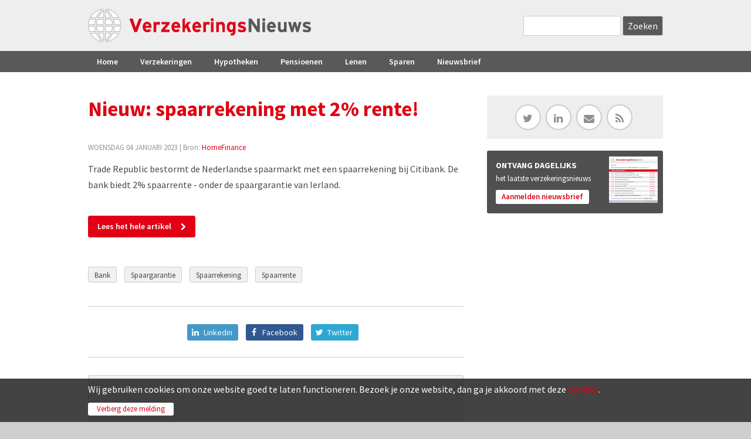

--- FILE ---
content_type: text/html; charset=utf-8
request_url: https://www.verzekeringsnieuws.nl/artikel/112061-nieuw-spaarrekening-met-2-rente
body_size: 8032
content:
<!DOCTYPE html>
<!--[if IEMobile 7]><html class="iem7" ><![endif]-->
<!--[if lte IE 6]><html class="lt-ie9 lt-ie8 lt-ie7" ><![endif]-->
<!--[if (IE 7)&(!IEMobile)]><html class="lt-ie9 lt-ie8" ><![endif]-->
<!--[if IE 8]><html class="lt-ie9" ><![endif]-->
<!--[if (gte IE 9)|(gt IEMobile 7)]><!--><html 
  xmlns:fb="http://ogp.me/ns/fb#"
  xmlns:og="http://ogp.me/ns#"
  xmlns:article="http://ogp.me/ns/article#"
  xmlns:book="http://ogp.me/ns/book#"
  xmlns:profile="http://ogp.me/ns/profile#"
  xmlns:video="http://ogp.me/ns/video#"
  xmlns:product="http://ogp.me/ns/product#" data-reference-dialog="1" class="dialog1"><!--<![endif]-->
<head>
<meta http-equiv="Content-Type" content="text/html; charset=utf-8" />
<meta name="367ea77e9ccc0d3" content="5d2ae183782c1ec7ae860c12483da4a2" />
<link rel="shortcut icon" href="https://www.verzekeringsnieuws.nl/sites/all/themes/verzekeringsnieuws/favicon.ico" type="image/vnd.microsoft.icon" />
<meta name="description" content="Trade Republic bestormt de Nederlandse spaarmarkt met een spaarrekening bij Citibank. De bank biedt 2% spaarrente - onder de spaargarantie van Ierland." />
<meta name="generator" content="Drupal 7 (http://drupal.org)" />
<link rel="canonical" href="https://www.verzekeringsnieuws.nl/artikel/112061-nieuw-spaarrekening-met-2-rente" />
<link rel="shortlink" href="https://www.verzekeringsnieuws.nl/node/112061" />
<meta property="og:type" content="article" />
<meta property="og:site_name" content="VerzekeringsNieuws" />
<meta property="og:url" content="https://www.verzekeringsnieuws.nl/artikel/112061-nieuw-spaarrekening-met-2-rente" />
<meta property="og:title" content="Nieuw: spaarrekening met 2% rente!" />
<meta property="og:description" content="Trade Republic bestormt de Nederlandse spaarmarkt met een spaarrekening bij Citibank. De bank biedt 2% spaarrente - onder de spaargarantie van Ierland." />
<meta property="og:updated_time" content="2023-01-04T08:56:01+01:00" />
<meta property="og:image" content="https://www.verzekeringsnieuws.nl/sites/default/files/general/icon-verzekeringsnieuws300.jpg" />
<meta property="article:published_time" content="2023-01-04T08:51:26+01:00" />
<meta property="article:modified_time" content="2023-01-04T08:56:01+01:00" />
<meta name="dcterms.title" content="Nieuw: spaarrekening met 2% rente!" />
<meta name="dcterms.creator" content="Denk" />
<meta name="dcterms.description" content="Trade Republic bestormt de Nederlandse spaarmarkt met een spaarrekening bij Citibank. De bank biedt 2% spaarrente - onder de spaargarantie van Ierland." />
<meta name="dcterms.date" content="2023-01-04T08:51+01:00" />
<meta name="dcterms.type" content="Text" />
<meta name="dcterms.format" content="text/html" />
<title>Nieuw: spaarrekening met 2% rente! | VerzekeringsNieuws</title>
<meta name="MobileOptimized" content="width">
<meta name="HandheldFriendly" content="true">
<meta name="viewport" content="width=device-width, initial-scale=1" />
<meta http-equiv="cleartype" content="on">
<link href="https://fonts.googleapis.com/css?family=Source+Sans+Pro:300,400,600,700,900" rel="stylesheet" type="text/css">

<link type="text/css" rel="stylesheet" href="https://www.verzekeringsnieuws.nl/sites/default/files/css/css_xE-rWrJf-fncB6ztZfd2huxqgxu4WO-qwma6Xer30m4.css" media="all" />
<link type="text/css" rel="stylesheet" href="https://www.verzekeringsnieuws.nl/sites/default/files/css/css_EixmJzRjSkdok1CwjHS2eV2BvxEG36uzObYzPAf5B_A.css" media="all" />
<link type="text/css" rel="stylesheet" href="https://www.verzekeringsnieuws.nl/sites/default/files/css/css_s1ZmBIthJl77sHHDdb9wapD-vdQ5F61ufs-I9R7Ka-k.css" media="all" />
<link type="text/css" rel="stylesheet" href="https://www.verzekeringsnieuws.nl/sites/default/files/css/css_kvsDAB5k_Vro4sKaq0m09azRxNZ-52ywUL3vUyPVbw0.css" media="all" />
<script data-ad-client="ca-pub-9097913644294361" async src="https://pagead2.googlesyndication.com/pagead/js/adsbygoogle.js"></script>
<script type="text/javascript">
<!--//--><![CDATA[//><!--
window.google_analytics_uacct = "UA-17225759-1";
//--><!]]>
</script>
<script type="text/javascript" src="https://www.verzekeringsnieuws.nl/sites/default/files/js/js_YD9ro0PAqY25gGWrTki6TjRUG8TdokmmxjfqpNNfzVU.js"></script>
<script type="text/javascript" src="https://www.verzekeringsnieuws.nl/sites/default/files/js/js_OleKOf9_B3i8KMuL1Hw42y0CdgVBVJBkK2f0bnCIGKY.js"></script>
<script type="text/javascript" src="https://www.verzekeringsnieuws.nl/sites/default/files/js/js_ztIp2JBlScO9f7jxl-gRcKpajMzd1iLuM07O8XaqdEs.js"></script>
<script type="text/javascript">
<!--//--><![CDATA[//><!--
(function(i,s,o,g,r,a,m){i["GoogleAnalyticsObject"]=r;i[r]=i[r]||function(){(i[r].q=i[r].q||[]).push(arguments)},i[r].l=1*new Date();a=s.createElement(o),m=s.getElementsByTagName(o)[0];a.async=1;a.src=g;m.parentNode.insertBefore(a,m)})(window,document,"script","https://www.google-analytics.com/analytics.js","ga");ga("create", "UA-17225759-1", {"cookieDomain":"auto"});ga("send", "pageview");
//--><!]]>
</script>
<script type="text/javascript" src="https://www.verzekeringsnieuws.nl/sites/default/files/js/js_wlHi4zW11U75WHqhcmoDhLnnEBmDhjTy7_xLMLLEyzA.js"></script>
<script type="text/javascript" src="https://www.verzekeringsnieuws.nl/sites/default/files/js/js_HFenVfk5cRAW0lAt9B_mNwTCSDYzBWir_T-nqF-eWpQ.js"></script>
<script type="text/javascript">
<!--//--><![CDATA[//><!--
jQuery.extend(Drupal.settings, {"basePath":"\/","pathPrefix":"","setHasJsCookie":0,"ajaxPageState":{"theme":"verzekeringsnieuws","theme_token":"YEahXJRP-bk6M2HD87B5XnEsCxlYI-DJlkpUdeI31sM","css":{"modules\/system\/system.base.css":1,"modules\/system\/system.menus.css":1,"modules\/system\/system.messages.css":1,"modules\/system\/system.theme.css":1,"sites\/all\/modules\/date\/date_api\/date.css":1,"sites\/all\/modules\/date\/date_popup\/themes\/datepicker.1.7.css":1,"modules\/field\/theme\/field.css":1,"modules\/node\/node.css":1,"modules\/search\/search.css":1,"modules\/user\/user.css":1,"sites\/all\/modules\/youtube\/css\/youtube.css":1,"sites\/all\/modules\/views\/css\/views.css":1,"sites\/all\/modules\/ckeditor\/css\/ckeditor.css":1,"sites\/all\/modules\/ctools\/css\/ctools.css":1,"sites\/all\/modules\/lightbox2\/css\/lightbox.css":1,"sites\/all\/modules\/panels\/css\/panels.css":1,"sites\/all\/modules\/views_slideshow\/views_slideshow.css":1,"sites\/all\/modules\/xndo_cookie\/css\/cookiexndo.css":1,"sites\/all\/themes\/verzekeringsnieuws\/layouts\/page_left\/page-left.css":1,"sites\/all\/themes\/verzekeringsnieuws\/layouts\/grid\/grid.css":1,"sites\/all\/modules\/custom_search\/custom_search.css":1,"sites\/all\/themes\/verzekeringsnieuws\/layouts\/plain\/plain.css":1,"sites\/all\/modules\/responsive_menus\/styles\/responsive_menus_simple\/css\/responsive_menus_simple.css":1,"sites\/all\/modules\/ajaxblocks\/ajaxblocks.css":1,"sites\/all\/themes\/verzekeringsnieuws\/css\/normalize.css":1,"sites\/all\/themes\/verzekeringsnieuws\/css\/main.css":1,"sites\/all\/themes\/verzekeringsnieuws\/css\/styles.css":1,"sites\/all\/themes\/verzekeringsnieuws\/css\/sections.css":1,"sites\/all\/themes\/verzekeringsnieuws\/css\/rows.css":1,"sites\/all\/themes\/verzekeringsnieuws\/css\/elements.css":1,"sites\/all\/themes\/verzekeringsnieuws\/css\/views.css":1,"sites\/all\/themes\/verzekeringsnieuws\/css\/forms.css":1,"sites\/all\/themes\/verzekeringsnieuws\/css\/dustin.css":1,"sites\/all\/themes\/verzekeringsnieuws\/css\/icofonts.css":1,"sites\/all\/themes\/verzekeringsnieuws\/css\/fonts.css":1,"sites\/all\/themes\/verzekeringsnieuws\/css\/sections-responsive.css":1,"sites\/all\/themes\/verzekeringsnieuws\/css\/elements-responsive.css":1,"sites\/all\/themes\/verzekeringsnieuws\/css\/views-responsive.css":1,"sites\/all\/themes\/verzekeringsnieuws\/css\/responsive.css":1,"sites\/all\/themes\/verzekeringsnieuws\/css\/menu.css":1,"sites\/all\/themes\/verzekeringsnieuws\/css\/menu-responsive.css":1,"sites\/all\/themes\/verzekeringsnieuws\/css\/toolbar.css":1,"sites\/all\/themes\/verzekeringsnieuws\/css\/shortcut.css":1,"sites\/all\/themes\/verzekeringsnieuws\/css\/management.css":1,"sites\/all\/themes\/verzekeringsnieuws\/css\/color.css":1,"sites\/all\/themes\/verzekeringsnieuws\/css\/basic.css":1,"sites\/all\/themes\/verzekeringsnieuws\/css\/basic-responsive.css":1,"sites\/all\/themes\/verzekeringsnieuws\/css\/mail.css":1},"js":{"0":1,"misc\/jquery.js":1,"misc\/jquery-extend-3.4.0.js":1,"misc\/jquery-html-prefilter-3.5.0-backport.js":1,"misc\/jquery.once.js":1,"misc\/drupal.js":1,"misc\/jquery.cookie.js":1,"misc\/form-single-submit.js":1,"public:\/\/languages\/nl_28fW88f_7ycpTWnOJzdblZnEzhffZWdAAaPo7_KP0e0.js":1,"sites\/all\/modules\/lightbox2\/js\/lightbox.js":1,"sites\/all\/modules\/verznieuws\/js\/verznieuws_tweaks.js":1,"sites\/all\/modules\/views_slideshow\/js\/views_slideshow.js":1,"sites\/all\/modules\/xndo_cookie\/js\/jquery.cookiexndo.js":1,"sites\/all\/modules\/custom_search\/js\/custom_search.js":1,"sites\/all\/modules\/responsive_menus\/styles\/responsive_menus_simple\/js\/responsive_menus_simple.js":1,"sites\/all\/modules\/google_analytics\/googleanalytics.js":1,"1":1,"sites\/all\/modules\/ajaxblocks\/ajaxblocks.js":1,"sites\/all\/themes\/verzekeringsnieuws\/js\/cdfd.js":1,"sites\/all\/themes\/verzekeringsnieuws\/js\/jquery.matchHeight.js":1,"sites\/all\/themes\/verzekeringsnieuws\/js\/cdfd_autoheight.js":1,"2":1,"3":1}},"lightbox2":{"rtl":"0","file_path":"\/(\\w\\w\/)public:\/","default_image":"\/sites\/all\/modules\/lightbox2\/images\/brokenimage.jpg","border_size":10,"font_color":"000","box_color":"fff","top_position":"","overlay_opacity":"0.8","overlay_color":"000","disable_close_click":1,"resize_sequence":0,"resize_speed":400,"fade_in_speed":400,"slide_down_speed":600,"use_alt_layout":0,"disable_resize":0,"disable_zoom":0,"force_show_nav":0,"show_caption":1,"loop_items":0,"node_link_text":"View Image Details","node_link_target":0,"image_count":"Image !current of !total","video_count":"Video !current of !total","page_count":"Page !current of !total","lite_press_x_close":"press \u003Ca href=\u0022#\u0022 onclick=\u0022hideLightbox(); return FALSE;\u0022\u003E\u003Ckbd\u003Ex\u003C\/kbd\u003E\u003C\/a\u003E to close","download_link_text":"","enable_login":false,"enable_contact":false,"keys_close":"c x 27","keys_previous":"p 37","keys_next":"n 39","keys_zoom":"z","keys_play_pause":"32","display_image_size":"original","image_node_sizes":"()","trigger_lightbox_classes":"","trigger_lightbox_group_classes":"","trigger_slideshow_classes":"","trigger_lightframe_classes":"","trigger_lightframe_group_classes":"","custom_class_handler":0,"custom_trigger_classes":"","disable_for_gallery_lists":true,"disable_for_acidfree_gallery_lists":true,"enable_acidfree_videos":true,"slideshow_interval":5000,"slideshow_automatic_start":true,"slideshow_automatic_exit":true,"show_play_pause":true,"pause_on_next_click":false,"pause_on_previous_click":true,"loop_slides":false,"iframe_width":600,"iframe_height":400,"iframe_border":1,"enable_video":0,"useragent":"Mozilla\/5.0 (Macintosh; Intel Mac OS X 10_15_7) AppleWebKit\/537.36 (KHTML, like Gecko) Chrome\/109.0.0.0 Safari\/537.36"},"cookieXndo":{"message":"\u003Cp\u003EWij gebruiken cookies om onze website goed te laten functioneren. Bezoek je onze website, dan ga je akkoord met deze \u003Ca href=\u0022cookiebeleid\u0022\u003Ecookies\u003C\/a\u003E.\u003C\/p\u003E\r\n","accept":"Verberg deze melding"},"custom_search":{"form_target":"_self","solr":0},"urlIsAjaxTrusted":{"\/artikel\/112061-nieuw-spaarrekening-met-2-rente":true},"responsive_menus":[{"toggler_text":"\u2630 Menu","selectors":["#main-menu"],"media_size":"779","media_unit":"px","absolute":"1","remove_attributes":"1","responsive_menus_style":"responsive_menus_simple"}],"googleanalytics":{"trackOutbound":1,"trackMailto":1,"trackDownload":1,"trackDownloadExtensions":"7z|aac|arc|arj|asf|asx|avi|bin|csv|doc(x|m)?|dot(x|m)?|exe|flv|gif|gz|gzip|hqx|jar|jpe?g|js|mp(2|3|4|e?g)|mov(ie)?|msi|msp|pdf|phps|png|ppt(x|m)?|pot(x|m)?|pps(x|m)?|ppam|sld(x|m)?|thmx|qtm?|ra(m|r)?|sea|sit|tar|tgz|torrent|txt|wav|wma|wmv|wpd|xls(x|m|b)?|xlt(x|m)|xlam|xml|z|zip"},"currentPath":"node\/112061","currentPathIsAdmin":false,"ajaxblocks_late":"blocks=panels_mini-artikel_list\u0026path=node\/112061"});
//--><!]]>
</script>
</head>
<body class="not-front not-logged-in article" >
<div id="block-system-main" class="block block-system first last odd">

    
  <div class="content">
    <div class="article node-promoted">
<div id="wrapper" class="pleft sidebar-right">
<div id="headerwrap" class="clearfix"> <div id="header" class="clearfix">
<div class="header-logo">
<a href="/" rel="home" id="logo" title="Home"><img src="/sites/default/files/logo-verzekeringsnieuws.svg" alt="Home"></a></div>
<div class="search-header">
<form class="search-form" role="search" action="/artikel/112061-nieuw-spaarrekening-met-2-rente" method="post" id="search-block-form" accept-charset="UTF-8"><div><div class="container-inline">
      <h2 class="element-invisible">Zoekveld</h2>
    <div class="form-item form-type-textfield form-item-search-block-form">
  <label class="element-invisible" for="edit-search-block-form--2">Search this site </label>
 <input title="Geef de woorden op waarnaar u wilt zoeken." class="custom-search-box form-text" placeholder="" type="text" id="edit-search-block-form--2" name="search_block_form" value="" size="15" maxlength="128" />
</div>
<div class="form-actions form-wrapper" id="edit-actions"><span class="form-bttn bttn-dark bttn-next"><input type="submit" id="edit-submit" name="op" value="Zoeken" class="form-submit" /></span></div><input type="hidden" name="form_build_id" value="form-FexyfZP2azpahmBCmLFBL9q9I5p8WUTwTuIxuaH7vg4" />
<input type="hidden" name="form_id" value="search_block_form" />
</div>
</div></form></div>
</div>
 </div>
<div id="navigationwrap" class="clearfix">
<div id="navigation"> <div id="main-menu">
<ul class="menu"><li class="first leaf has-children menu-mlid-237 menu-item"><a href="/" title="" class="menu-link">Home</a></li>
<li class="leaf menu-mlid-713 menu-item"><a href="/verzekering" title="" class="menu-link">Verzekeringen</a></li>
<li class="leaf has-children menu-mlid-714 menu-item"><a href="/hypotheek" title="" class="menu-link">Hypotheken</a></li>
<li class="leaf menu-mlid-715 menu-item"><a href="/pensioen" title="" class="menu-link">Pensioenen</a></li>
<li class="leaf menu-mlid-716 menu-item"><a href="/lenen" title="" class="menu-link">Lenen</a></li>
<li class="leaf menu-mlid-717 menu-item"><a href="/sparen" title="" class="menu-link">Sparen</a></li>
<li class="last leaf menu-mlid-2803 menu-item"><a href="/nieuwsbrief" class="menu-link">Nieuwsbrief</a></li>
</ul></div>
 </div>
</div>
<div id="cntntwrap" class="clearfix">
<div id="mainwrap" class="clearfix">
<div id="mainwrap-inner" class="clearfix">

<div id="left" class="clearfix">
<div class="left-inner">
<div id="main">
<div class="main-inner"><h1 class="page-title">Nieuw: spaarrekening met 2% rente!</h1>
<div class="article-info"><span class="date">woensdag 04 januari 2023</span> | Bron: <a href="https://www.verzekeringsnieuws.nl/bron/homefinance">HomeFinance</a></div><div class="view view-artikel-body view-id-artikel_body view-display-id-panel_pane_1 view-dom-id-f9d942121fb281bc715a0ce17efcf3ee">
<div class="view-content">
<div class="views-row views-row-1 views-row-odd views-row-first views-row-last">
<div class="views-row-inside">  
          
  <div class="field-body">
    <p>Trade Republic bestormt de Nederlandse spaarmarkt met een spaarrekening bij Citibank. De bank biedt 2% spaarrente - onder de spaargarantie van Ierland.</p>
  </div>
  </div>
</div>
</div>
</div>
<div class="article-button">
<a href="https://www.homefinance.nl/nieuws-blog/laatste-nieuws/101522/nieuw-spaarrekening-met-2-rente/" target="_blank" class="bttn bttn-accent bttn-next">Lees het hele artikel</a>
</div>
<div class="tags">

  <div class="field-tags">
    <a href="/tag/bank">Bank</a>  </div>
  <div class="field-tags">
    <a href="/tag/spaargarantie">Spaargarantie</a>  </div>
  <div class="field-tags">
    <a href="/tag/spaarrekening">Spaarrekening</a>  </div>
  <div class="field-tags">
    <a href="/tag/spaarrente">Spaarrente</a>  </div>
</div>
<div class="social-share clean">
<a href="http://www.linkedin.com/shareArticle?url=https://www.verzekeringsnieuws.nl/artikel/112061-nieuw-spaarrekening-met-2-rente" target="_blank" class="share-btn btn-linkedin"><span class="icon" title="Linkedin"></span><span class="label" title="Linkedin">Linkedin</span></a>
<a href="http://facebook.com/sharer.php?u=hhttps://www.verzekeringsnieuws.nl/artikel/112061-nieuw-spaarrekening-met-2-rente" target="_blank" class="share-btn btn-facebook"><span class="icon" title="Facebook"></span><span class="label" title="Facebook">Facebook</span></a>
<a href="http://twitter.com/intent/tweet?url=https://www.verzekeringsnieuws.nl/artikel/112061-nieuw-spaarrekening-met-2-rente" class="share-btn btn-twitter" target="_blank"><span class="icon" title="Twitter"></span><span class="label" title="Twitter">Twitter</span></a><a href="whatsapp://send?text=Nieuw: spaarrekening met 2% rente!+VerzekeringsNieuws+https://www.verzekeringsnieuws.nl/artikel/112061-nieuw-spaarrekening-met-2-rente" target="_blank" class="share-btn btn-whatsapp"><span class="icon" title="Whatsapp"></span><span class="label" title="Whatsapp">Whatsapp</span></a></div>
<div class="com-banner">
<!-- 468x60, beeldadvertentie 12-8-10 -->
<ins class="adsbygoogle"
     style="display:block"
     data-ad-client="ca-pub-9097913644294361"
     data-ad-slot="5901302742"
     data-ad-format="auto"
     data-full-width-responsive="true"></ins>
<script>
     (adsbygoogle = window.adsbygoogle || []).push({});
</script></div>
<div id="block-panels-mini-artikel-list" class="block block-panels-mini first odd">

    
  <div class="content">
    <div id="block-panels_mini-artikel_list-ajax-content" class="ajaxblocks-wrapper-5"><script type="text/javascript"></script><noscript><div class="view view-artikellijst-artikel view-id-artikellijst_artikel view-display-id-panel_pane_1 view-dom-id-6a5493b41dcdf35f26d9411a89c44846">
<div class="view-content">
  <ul class="newslist">
    <li class="first odd">
      
  
    
      <a href="/artikel/126948-serviceproviders-transformeren-naar-partner-van-adviseur"><span class="date">10-11</span><span class="info">‘Serviceproviders transformeren naar partner van adviseur’</span> </a>
  
    </li>
      <li class="even">
      
  
    
      <a href="/artikel/126934-ing-verkozen-tot-beste-private-bank-van-nederland"><span class="date">07-11</span><span class="info">ING verkozen tot beste private bank van Nederland</span> </a>
  
    </li>
      <li class="odd">
      
  
    
      <a href="/artikel/126927-rob-neuvel-financieel-planner-van-het-jaar-2026"><span class="date">06-11</span><span class="info">Rob Neuvel Financieel Planner van het Jaar 2026</span> </a>
  
    </li>
      <li class="even">
      
  
    
      <a href="/artikel/126915-tien-geldverstrekkers-verlagen-hypotheekrente-tegelijk-komt-de-renterace-weer-op-gang"><span class="date">05-11</span><span class="info">Tien geldverstrekkers verlagen hypotheekrente tegelijk – komt de renterace weer op gang?</span> </a>
  
    </li>
      <li class="odd">
      
  
    
      <a href="/artikel/126899-ing-social-impact-investments"><span class="date">04-11</span><span class="info">ING Social Impact Investments</span> </a>
  
    </li>
      <li class="even">
      
  
    
      <a href="/artikel/126895-uitvraag-dora-informatieregisters-december-2025"><span class="date">04-11</span><span class="info">Uitvraag DORA informatieregisters in december 2025</span> </a>
  
    </li>
      <li class="odd">
      
  
    
      <a href="/artikel/126884-yellowtail-conclusion-neemt-faraday-over"><span class="date">03-11</span><span class="info">Yellowtail Conclusion neemt Faraday over</span> </a>
  
    </li>
      <li class="even">
      
  
    
      <a href="/artikel/126869-sebastiaan-laanen-nieuwe-voorzitter-stichting-ffp"><span class="date">31-10</span><span class="info">Sebastiaan Laanen nieuwe voorzitter Stichting FFP</span> </a>
  
    </li>
      <li class="odd">
      
  
    
      <a href="/artikel/126850-ida-lerner-nieuwe-chief-financial-officer-ing"><span class="date">29-10</span><span class="info">Ida Lerner nieuwe Chief Financial Officer ING</span> </a>
  
    </li>
      <li class="even">
      
  
    
      <a href="/artikel/126844-man-negeert-waarschuwing-van-ing-maakt-t-ch-geld-over-naar-oplichters-en-stelt-bank"><span class="date">28-10</span><span class="info">Man negeert waarschuwing van ING, maakt tóch geld over naar oplichters en stelt bank vervolgens aansprakelijk</span> </a>
  
    </li>
      <li class="odd">
      
  
    
      <a href="/artikel/126814-overboeking-van-rekening-bij-bunq-verdwijnt-het-niets-bank-moet-man-ruim-11000-euro"><span class="date">24-10</span><span class="info">Overboeking van rekening bij Bunq verdwijnt in het niets: bank moet man ruim 11.000 euro terugbetalen</span> </a>
  
    </li>
      <li class="even">
      
  
    
      <a href="/artikel/126808-advieskantoor-overbeeke-doet-twee-overnames"><span class="date">23-10</span><span class="info">Advieskantoor Overbeeke doet twee overnames</span> </a>
  
    </li>
      <li class="odd">
      
  
    
      <a href="/artikel/126806-ljiljana-ortan-nieuw-hoofd-wholesale-banking-van-ing"><span class="date">23-10</span><span class="info">Ljiljana Čortan nieuw hoofd Wholesale Banking van ING</span> </a>
  
    </li>
      <li class="even">
      
  
    
      <a href="/artikel/126802-deze-spaarfout-kost-huishoudens-jaarlijks-540-euro-rente"><span class="date">22-10</span><span class="info">’Deze spaarfout kost huishoudens jaarlijks 540 euro rente’</span> </a>
  
    </li>
      <li class="odd">
      
  
    
      <a href="/artikel/126800-vraagtekens-bij-pleidooi-abn-amro-economen-voor-afschaffing-renteaftrek-d66"><span class="date">22-10</span><span class="info">Vraagtekens bij pleidooi ABN Amro-economen voor afschaffing renteaftrek: ’D66-lijstduwer heeft er niks mee te maken’</span> </a>
  
    </li>
      <li class="even">
      
  
    
      <a href="/artikel/126786-1-op-de-3-consumenten-kiest-voor-sterke-fraudebescherming"><span class="date">21-10</span><span class="info">1 op de 3 consumenten kiest voor sterke fraudebescherming</span> </a>
  
    </li>
      <li class="odd">
      
  
    
      <a href="/artikel/126774-afm-en-dnb-waarschuwen-voor-systeemrisico-s-financi-le-sector-door-digitale"><span class="date">20-10</span><span class="info">AFM en DNB waarschuwen voor systeemrisico’s financiële sector door digitale afhankelijkheid</span> </a>
  
    </li>
      <li class="even">
      
  
    
      <a href="/artikel/126745-online-magazine-als-financieel-diner"><span class="date">16-10</span><span class="info">Online Magazine ALS Financieel Diner</span> </a>
  
    </li>
      <li class="odd">
      
  
    
      <a href="/artikel/126701-moneyview-spaarrentetarieven-stabiel-q3"><span class="date">13-10</span><span class="info">MoneyView: spaarrentetarieven stabiel in Q3</span> </a>
  
    </li>
      <li class="even">
      
  
    
      <a href="/artikel/126669-triodos-bank-doorbreek-winstdenken-om-wooncrisis-echt-te-bestrijden"><span class="date">08-10</span><span class="info">Triodos Bank: ‘Doorbreek winstdenken om wooncrisis echt te bestrijden’</span> </a>
  
    </li>
      <li class="odd">
      
  
    
      <a href="/artikel/126666-afm-legt-boete-op-aan-tsaf-wegens-overtreden-medewerkingsplicht-wwftsw-vragenlijst"><span class="date">07-10</span><span class="info">AFM legt boete op aan TSAF wegens overtreden medewerkingsplicht Wwft/Sw vragenlijst</span> </a>
  
    </li>
      <li class="even">
      
  
    
      <a href="/artikel/126657-afm-legt-boete-op-aan-tsaf-wegens-overtreden-medewerkingsplicht-wwftsw-vragenlijst"><span class="date">07-10</span><span class="info">AFM legt boete op aan TSAF wegens overtreden medewerkingsplicht Wwft/Sw vragenlijst</span> </a>
  
    </li>
      <li class="odd">
      
  
    
      <a href="/artikel/126637-ernst-loendersloot-wonen-boven-winkels"><span class="date">03-10</span><span class="info">Ernst Loendersloot: wonen boven winkels</span> </a>
  
    </li>
      <li class="even">
      
  
    
      <a href="/artikel/126632-nederlandse-banken-bieden-duitsland-hogere-spaarrentes"><span class="date">03-10</span><span class="info">Nederlandse banken bieden in Duitsland hogere spaarrentes</span> </a>
  
    </li>
      <li class="last odd">
      
  
    
      <a href="/artikel/126580-obvion-en-asn-winnen-groene-lotus-award"><span class="date">30-09</span><span class="info">Obvion en ASN winnen Groene Lotus Award</span> </a>
  
    </li>
    </ul>
</div>
</div>
</noscript></div>  </div>
</div>
</div>
</div>
</div>
</div>
<div id="right" class="clearfix">
<div class="right-inner"><div class="element">
<div class="socialmedia">
<div class="sm-icons"><a href="http://twitter.com/VerzNieuws" class="ficon" target="_blank"><span class="icon-twitter"></span></a> <a href="http://www.linkedin.com/groups/Verzekeringsnieuwsnl-3177963?homeNewMember=&amp;gid=3177963&amp;trk=&amp;ut=3sLLqDezmCLBo1" class="ficon" target="_blank"><span class="icon-linkedin"></span></a> <a href="/nieuwsbrief" class="ficon"><span class="icon-envelope"></span></a> <a href="/informatie/rss" class="ficon"><span class="icon-feed"></span></a></div></div>
</div>
<div class="element">
<div class="sb-aanmelden-nieuwsbrief">
<h2>ONTVANG DAGELIJKS</h2>
<p>het laatste verzekeringsnieuws</p>
<div class="button"><a href="/nieuwsbrief">Aanmelden nieuwsbrief</a></div>
</div>
</div>
<div class="element">
<div class="banner-rectangle">
<!-- 300x250, beeldadvertenties 12-8-10 -->
<ins class="adsbygoogle"
     style="display:block"
     data-ad-client="ca-pub-9097913644294361"
     data-ad-slot="4914763914"
     data-ad-format="auto"
     data-full-width-responsive="true"></ins>
<script>
     (adsbygoogle = window.adsbygoogle || []).push({});
</script></div>
</div>
 </div>
</div>
</div>
</div>
</div>
<div id="footerwrap"> <div id="footer">
<div class="colwrap clearfix">
<div class="cl41"><div class="inside"><ul><li><strong>Verzekeringsnieuws</strong></li>
<li><a href="/over-ons">Over Verzekeringsnieuws</a></li>
<li>Powered by <a href="http://www.kokokroup.nl" target="_blank">Koko Kroup</a> | <a href="http://www.essenso.nl" target="_blank">Essenso</a></li>
<li>&nbsp;</li>
<li><a href="/disclaimer">Disclaimer</a> | <a href="/privacy">Privacy</a></li>
<li><a href="/cookiebeleid">Cookiebeleid</a></li>
</ul>
</div></div>
<div class="cl42"><div class="inside"><ul>
<li><strong>Vervoer</strong></li>
<li><a href="https://www.verzekeringsnieuws.nl/autoverzekering">Autoverzekering</a></li>
<li><a href="https://www.verzekeringsnieuws.nl/bestelautoverzekering">Bestelautoverzekering</a></li>
<li><a href="https://www.verzekeringsnieuws.nl/bromfietsverzekering">Bromfietsverzekering</a></li>
<li><a href="https://www.verzekeringsnieuws.nl/motorverzekering">Motorverzekering</a></li>
<li> </li>
<li><strong>Wonen</strong></li>
<li><a href="https://www.verzekeringsnieuws.nl/inboedelverzekering">Inboedelverzekering</a></li>
<li><a href="https://www.verzekeringsnieuws.nl/woonhuisverzekering">Woonhuisverzekering</a></li>
</ul>
</div></div>
<div class="cl43"><div class="inside"><ul>
<li><strong>Geld</strong></li>
<li><a href="https://www.verzekeringsnieuws.nl/hypotheek">Hypotheek</a></li>
<li><a href="https://www.verzekeringsnieuws.nl/lenen">Lenen</a></li>
<li><a href="https://www.verzekeringsnieuws.nl/belasting">Belasting</a></li>
<li> </li>
<li><strong>Vrije tijd</strong></li>
<li><a href="https://www.verzekeringsnieuws.nl/reisverzekering">Reisverzekering</a></li>
<li><a href="https://www.verzekeringsnieuws.nl/caravanverzekering">Caravanverzekering</a></li>
<li><a href="https://www.verzekeringsnieuws.nl/bootverzekering">Bootverzekering</a></li>
</ul>
</div></div>
<div class="cl44"><div class="inside"><ul>
<li><strong>Gezin &amp; inkomen</strong></li>
<li><a href="https://www.verzekeringsnieuws.nl/zorgverzekering">Zorgverzekering</a></li>
<li><a href="https://www.verzekeringsnieuws.nl/uitvaartverzekering">Uitvaartverzekering</a></li>
<li><a href="https://www.verzekeringsnieuws.nl/overlijdensrisicoverzekering">Overlijdensrisico</a></li>
<li><a href="https://www.verzekeringsnieuws.nl/rechtsbijstandverzekering">Rechtsbijstand</a></li>
<li><a href="https://www.verzekeringsnieuws.nl/pensioen">Pensioen</a></li>
<li><a href="https://www.verzekeringsnieuws.nl/aov">AOV</a></li>
</ul>
</div></div>
</div>
</div>
 </div>
</div>
</div>
  </div>
</div>
</body>
</html>


--- FILE ---
content_type: text/html; charset=utf-8
request_url: https://www.google.com/recaptcha/api2/aframe
body_size: 268
content:
<!DOCTYPE HTML><html><head><meta http-equiv="content-type" content="text/html; charset=UTF-8"></head><body><script nonce="ytIXvFZ7D3LDTupOKntWzA">/** Anti-fraud and anti-abuse applications only. See google.com/recaptcha */ try{var clients={'sodar':'https://pagead2.googlesyndication.com/pagead/sodar?'};window.addEventListener("message",function(a){try{if(a.source===window.parent){var b=JSON.parse(a.data);var c=clients[b['id']];if(c){var d=document.createElement('img');d.src=c+b['params']+'&rc='+(localStorage.getItem("rc::a")?sessionStorage.getItem("rc::b"):"");window.document.body.appendChild(d);sessionStorage.setItem("rc::e",parseInt(sessionStorage.getItem("rc::e")||0)+1);localStorage.setItem("rc::h",'1762788771733');}}}catch(b){}});window.parent.postMessage("_grecaptcha_ready", "*");}catch(b){}</script></body></html>

--- FILE ---
content_type: text/css
request_url: https://www.verzekeringsnieuws.nl/sites/default/files/css/css_s1ZmBIthJl77sHHDdb9wapD-vdQ5F61ufs-I9R7Ka-k.css
body_size: 2722
content:
.ctools-locked{color:red;border:1px solid red;padding:1em;}.ctools-owns-lock{background:#ffffdd none repeat scroll 0 0;border:1px solid #f0c020;padding:1em;}a.ctools-ajaxing,input.ctools-ajaxing,button.ctools-ajaxing,select.ctools-ajaxing{padding-right:18px !important;background:url(/sites/all/modules/ctools/images/status-active.gif) right center no-repeat;}div.ctools-ajaxing{float:left;width:18px;background:url(/sites/all/modules/ctools/images/status-active.gif) center center no-repeat;}
#lightbox{position:absolute;top:40px;left:0;width:100%;z-index:100;text-align:center;line-height:0;}#lightbox a img{border:none;}#outerImageContainer{position:relative;background-color:#fff;width:250px;height:250px;margin:0 auto;min-width:240px;overflow:hidden;}#imageContainer,#frameContainer,#modalContainer{padding:10px;}#modalContainer{line-height:1em;overflow:auto;}#loading{height:25%;width:100%;text-align:center;line-height:0;position:absolute;top:40%;left:45%;}#hoverNav{position:absolute;top:0;left:0;height:100%;width:100%;z-index:10;}#imageContainer>#hoverNav{left:0;}#frameHoverNav{z-index:10;margin-left:auto;margin-right:auto;width:20%;position:absolute;bottom:0px;height:45px;}#imageData>#frameHoverNav{left:0;}#hoverNav a,#frameHoverNav a{outline:none;}#prevLink,#nextLink{width:49%;height:100%;background:transparent url(/sites/all/modules/lightbox2/images/blank.gif) no-repeat;display:block;}#prevLink,#framePrevLink{left:0;float:left;}#nextLink,#frameNextLink{right:0;float:right;}#prevLink:hover,#prevLink:visited:hover,#prevLink.force_show_nav,#framePrevLink{background:url(/sites/all/modules/lightbox2/images/prev.gif) left 15% no-repeat;}#nextLink:hover,#nextLink:visited:hover,#nextLink.force_show_nav,#frameNextLink{background:url(/sites/all/modules/lightbox2/images/next.gif) right 15% no-repeat;}#prevLink:hover.force_show_nav,#prevLink:visited:hover.force_show_nav,#framePrevLink:hover,#framePrevLink:visited:hover{background:url(/sites/all/modules/lightbox2/images/prev_hover.gif) left 15% no-repeat;}#nextLink:hover.force_show_nav,#nextLink:visited:hover.force_show_nav,#frameNextLink:hover,#frameNextLink:visited:hover{background:url(/sites/all/modules/lightbox2/images/next_hover.gif) right 15% no-repeat;}#framePrevLink,#frameNextLink{width:45px;height:45px;display:block;position:absolute;bottom:0px;}#imageDataContainer{font:10px Verdana,Helvetica,sans-serif;background-color:#fff;margin:0 auto;line-height:1.4em;min-width:240px;}#imageData{padding:0 10px;}#imageData #imageDetails{width:70%;float:left;text-align:left;}#imageData #caption{font-weight:bold;}#imageData #numberDisplay{display:block;clear:left;padding-bottom:1.0em;}#imageData #lightbox2-node-link-text{display:block;padding-bottom:1.0em;}#imageData #bottomNav{height:66px;}.lightbox2-alt-layout #imageData #bottomNav,.lightbox2-alt-layout-data #bottomNav{margin-bottom:60px;}#lightbox2-overlay{position:absolute;top:0;left:0;z-index:90;width:100%;height:500px;background-color:#000;}#overlay_default{opacity:0.6;}#overlay_macff2{background:transparent url(/sites/all/modules/lightbox2/images/overlay.png) repeat;}.clearfix:after{content:".";display:block;height:0;clear:both;visibility:hidden;}* html>body .clearfix{display:inline;width:100%;}* html .clearfix{height:1%;}#bottomNavClose{display:block;background:url(/sites/all/modules/lightbox2/images/close.gif) left no-repeat;margin-top:33px;float:right;padding-top:0.7em;height:26px;width:26px;}#bottomNavClose:hover{background-position:right;}#loadingLink{display:block;background:url(/sites/all/modules/lightbox2/images/loading.gif) no-repeat;width:32px;height:32px;}#bottomNavZoom{display:none;background:url(/sites/all/modules/lightbox2/images/expand.gif) no-repeat;width:34px;height:34px;position:relative;left:30px;float:right;}#bottomNavZoomOut{display:none;background:url(/sites/all/modules/lightbox2/images/contract.gif) no-repeat;width:34px;height:34px;position:relative;left:30px;float:right;}#lightshowPlay{margin-top:42px;float:right;margin-right:5px;margin-bottom:1px;height:20px;width:20px;background:url(/sites/all/modules/lightbox2/images/play.png) no-repeat;}#lightshowPause{margin-top:42px;float:right;margin-right:5px;margin-bottom:1px;height:20px;width:20px;background:url(/sites/all/modules/lightbox2/images/pause.png) no-repeat;}.lightbox2-alt-layout-data #bottomNavClose,.lightbox2-alt-layout #bottomNavClose{margin-top:93px;}.lightbox2-alt-layout-data #bottomNavZoom,.lightbox2-alt-layout-data #bottomNavZoomOut,.lightbox2-alt-layout #bottomNavZoom,.lightbox2-alt-layout #bottomNavZoomOut{margin-top:93px;}.lightbox2-alt-layout-data #lightshowPlay,.lightbox2-alt-layout-data #lightshowPause,.lightbox2-alt-layout #lightshowPlay,.lightbox2-alt-layout #lightshowPause{margin-top:102px;}.lightbox_hide_image{display:none;}#lightboxImage{-ms-interpolation-mode:bicubic;}
div.panel-pane div.admin-links{font-size:xx-small;margin-right:1em;}div.panel-pane div.admin-links li a{color:#ccc;}div.panel-pane div.admin-links li{padding-bottom:2px;background:white;z-index:201;}div.panel-pane div.admin-links:hover a,div.panel-pane div.admin-links-hover a{color:#000;}div.panel-pane div.admin-links a:before{content:"[";}div.panel-pane div.admin-links a:after{content:"]";}div.panel-pane div.panel-hide{display:none;}div.panel-pane div.panel-hide-hover,div.panel-pane:hover div.panel-hide{display:block;position:absolute;z-index:200;margin-top:-1.5em;}div.panel-pane div.feed a{float:right;}
#views-slideshow-form-wrapper .form-item.dependent-options{padding-left:5px;}#views-slideshow-form-wrapper .vs-dependent{padding-left:30px;}
#cookiexndo{width:100%;background:#565656;background:rgba(86,86,86,0.95);color:#FFF;position:fixed;top:0;left:0;z-index:9999;padding:5px;}
.pleft #headerwrap #header{width:980px;margin:0px auto;padding:15px 0px;}.pleft #navigationwrap #navigation{width:980px;margin:0px auto;}.pleft #footerwrap #footer{width:980px;margin:0px auto;padding:50px 0px;}.pleft #pnrmwrap{width:auto;}.pleft #widewrap{width:980px;margin:0px auto 20px;}.pleft #mainwrap{width:980px;margin:0px auto;}.pleft #mainwrap #mainwrap-inner{padding:40px 0px 40px;}.pleft #cntntwrap{}.pleft #pnrmwrap #pnrm{}.pleft #mainwrap #left{width:100%;margin:0px;float:none;}.pleft #mainwrap #left #main .main-inner{padding:0px 10px 0px 0px;}.pleft #mainwrap #right{width:310px;float:right;margin:0;}.pleft #mainwrap #right .right-inner{padding:0px 0px 0px 10px;}.pleft.sidebar-right #mainwrap #left{width:100%;margin:0px -100% 0px 0px;float:left;}.pleft.sidebar-right #mainwrap #left .left-inner{margin:0px 330px 0px 0px;}@media screen and (max-width:479px){.pleft #headerwrap #header{padding:8px 0px;}.pleft #widewrap{width:auto;}.pleft #mainwrap{width:auto;margin:0px 4%;}.pleft #headerwrap #header{width:auto;margin:0px 4%;}.pleft #footerwrap #footer{width:auto;margin:0px 4%;}.pleft #navigationwrap #navigation{width:auto;}.pleft #mainwrap #mainwrap-inner{}.pleft #mainwrap #left{width:auto;margin:0px 0px 20px 0px;float:none;}.pleft #mainwrap #left #main{width:auto;margin:0px 0px 20px 0px;float:none;}.pleft #mainwrap #left #main .main-inner{padding:0px;}.pleft #mainwrap #right{width:auto;margin:0px 0px 20px 0px;float:none;}.pleft #mainwrap #right .right-inner{padding:0px;}.pleft.sidebar-right #mainwrap #left{width:auto;margin:0px;float:none;}.pleft.sidebar-right #mainwrap #left .left-inner{margin:0px 0px;}}@media screen and (min-width:480px) and (max-width:779px){.pleft #headerwrap #header{padding:8px 0px;}.pleft #widewrap{width:auto;}.pleft #mainwrap{width:auto;margin:0px 4%;}.pleft #headerwrap #header{width:auto;margin:0px 4%;}.pleft #footerwrap #footer{width:auto;margin:0px 4%;}.pleft #navigationwrap #navigation{width:auto;}.pleft #mainwrap #mainwrap-inner{}.pleft #mainwrap #left{width:auto;margin:0px 0px 20px 0px;float:none;}.pleft #mainwrap #right{width:auto;margin:0px 0px 20px 0px;float:none;}.pleft #mainwrap #right .right-inner{padding:0px;}.pleft #mainwrap #left #main{width:auto;margin:0px 0px 20px 0px;float:none;}.pleft #mainwrap #left #main .main-inner{padding:0px;}.pleft.sidebar-right #mainwrap #left{width:auto;margin:0px;float:none;}.pleft.sidebar-right #mainwrap #left .left-inner{margin:0px 0px;}}@media screen and (min-width:780px) and (max-width:1023px){.pleft #widewrap{width:auto;}.pleft #mainwrap{width:auto;margin:0px 4%;}.pleft #headerwrap #header{width:auto;margin:0px 4%;}.pleft #footerwrap #footer{width:auto;margin:0px 4%;}.pleft #navigationwrap #navigation{width:auto;margin:0px 4%;}.pleft #mainwrap #left{width:auto;margin:0px 0px 20px 0px;float:none;}.pleft #mainwrap #left #main{width:auto;margin:0px 0px 20px 0px;float:none;}.pleft #mainwrap #left #main .main-inner{padding:0px;}}@media screen and (min-width:1024px) and (max-width:1279px){}@media screen and (min-width:1280px) and (max-width:1899px){}@media screen and (min-width:1900px){}
.colwrap{width:100%;}.cl1{width:100%;margin:0px;padding:0px;display:block;}.cl21,.cl22{float:left;width:50%;margin:0px;padding:0px;}.cl31,.cl33{float:left;width:33%;margin:0px;padding:0px;}.cl32{float:left;width:34%;margin:0px;padding:0px;}.cl41,.cl42,.cl43,.cl44{float:left;width:25%;margin:0px;padding:0px;}.cl1 .inside{margin:0px 0px 20px 0px;}.cl21 .inside{margin:0px 10px 20px 0px;}.cl22 .inside{margin:0px 0px 20px 10px;}.cl31 .inside{margin:0px 10px 20px 0px;}.cl32 .inside{margin:0px 10px 20px 10px;}.cl33 .inside{margin:0px 0px 20px 10px;}.cl41 .inside{margin:0px 10px 20px 0px;}.cl42 .inside{margin:0px 10px 20px 10px;}.cl43 .inside{margin:0px 10px 20px 10px;}.cl44 .inside{margin:0px 0px 20px 10px;}.col50-50 .cl21,.col50-50 .cl22{width:50%;}.col67-33 .cl21{width:67%;}.col67-33 .cl22{width:33%;}.col33-67 .cl21{width:33%;}.col33-67 .cl22{width:67%;}@media screen and (max-width:479px){.cl21,.cl22,.cl31,.cl32,.cl33,.cl41,.cl42,.cl43,.cl44{float:none;width:auto;}.cl21 .inside,.cl22 .inside,.cl31 .inside,.cl32 .inside,.cl33 .inside,.cl41 .inside,.cl42 .inside,.cl43 .inside,.inside,.cl44 .inside{margin:0px 0px 20px 0px;}.col50-50 .cl21,.col50-50 .cl22{width:auto;}.col67-33 .cl21{width:auto;}.col67-33 .cl22{width:auto;}.col33-67 .cl21{width:auto;}.col33-67 .cl22{width:auto;}}@media screen and (min-width:480px) and (max-width:779px){.cl21,.cl22,.cl31,.cl32,.cl33,.cl41,.cl42,.cl43,.cl44{float:none;width:auto;}.cl21 .inside,.cl22 .inside,.cl31 .inside,.cl32 .inside,.cl33 .inside,.cl41 .inside,.cl42 .inside,.cl43 .inside,.inside,.cl44 .inside{margin:0px 0px 20px 0px;}.col50-50 .cl21,.col50-50 .cl22{width:auto;}.col67-33 .cl21{width:auto;}.col67-33 .cl22{width:auto;}.col33-67 .cl21{width:auto;}.col33-67 .cl22{width:auto;}}@media screen and (min-width:780px) and (max-width:1023px){.cl41,.cl42,.cl43,.cl44{float:left;width:50%;}.cl41 .inside{margin:0px 10px 20px 0px;}.cl42 .inside{margin:0px 0px 20px 10px;}.cl43 .inside{margin:0px 10px 20px 0px;}.cl44 .inside{margin:0px 0px 20px 10px;}}@media screen and (min-width:1024px) and (max-width:1279px){}@media screen and (min-width:1280px) and (max-width:1899px){}@media screen and (min-width:1900px){}
input.custom-search-default-value{color:#999;}#elements tr.region-message{font-weight:normal;color:#999;}#elements tr.region-populated{display:none;}fieldset.custom_search-popup{display:none;position:absolute;top:auto;margin:0;z-index:1;background-color:#fff;}

.responsive-menus.responsified{clear:both;width:100%;}.responsive-menus.responsified span.toggler{padding:1px;display:block;background:#333;color:#fff;border-radius:5px;box-shadow:2px 2px 2px #000;font-size:1.35em;text-align:center;cursor:pointer;outline:none;}.responsive-menus.responsified.responsive-toggled span.toggler{border-bottom-left-radius:0;border-bottom-right-radius:0;border-bottom:1px solid #bbb;}.responsive-menus.responsified .responsive-menus-simple{display:none;width:100%;background:#333;border-bottom-right-radius:4px;border-bottom-left-radius:4px;box-shadow:2px 2px 2px #000;}.responsive-menus.responsified.responsive-toggled .responsive-menus-simple,.responsive-menus.responsified.responsive-toggled .responsive-menus-simple ul{display:block;padding:0;margin:0;}.responsive-menus.responsified.responsive-toggled.absolute{position:relative;z-index:999;}.responsive-menus.responsified.responsive-toggled.absolute .responsive-menus-simple{position:absolute;z-index:999;top:auto;}.responsive-menus.responsified .responsive-menus-simple li{width:100%;display:block;padding:0;margin:0;clear:both;list-style:none;}.responsive-menus.responsified .responsive-menus-simple li a{color:#fff;display:block;padding:1em 5%;margin:0;text-align:left;color:#fff;border-bottom:1px solid #bbb;border-bottom:1px solid rgba(255,255,255,0.5);text-decoration:none;text-transform:uppercase;}.responsive-menus.responsified .responsive-menus-simple>li.last a{border-bottom:none;}.responsive-menus.responsified .responsive-menus-simple li ul li a{padding:1em 0 1em 10%;}.responsive-menus.responsified .responsive-menus-simple li ul li ul li a{padding:1em 0 1em 15%;}.responsive-menus.responsified .responsive-menus-simple li ul{display:block !important;visibility:visible !important;margin:0;padding:0;}.responsive-menus span.toggler{display:none;}
.ajaxblocks-wrapper-1{background:url(/sites/all/modules/ajaxblocks/images/loader-1.gif) center center no-repeat;min-height:16px;}.ajaxblocks-wrapper-2{background:url(/sites/all/modules/ajaxblocks/images/loader-2.gif) center center no-repeat;min-height:16px;}.ajaxblocks-wrapper-3{background:url(/sites/all/modules/ajaxblocks/images/loader-3.gif) center center no-repeat;min-height:32px;}.ajaxblocks-wrapper-4{background:url(/sites/all/modules/ajaxblocks/images/loader-4.gif) center center no-repeat;min-height:16px;}.ajaxblocks-wrapper-5{background:url(/sites/all/modules/ajaxblocks/images/loader-5.gif) center center no-repeat;min-height:32px;}.ajaxblocks-wrapper-6{background:url(/sites/all/modules/ajaxblocks/images/loader-6.gif) center center no-repeat;min-height:16px;}.ajaxblocks-wrapper-7{background:url(/sites/all/modules/ajaxblocks/images/loader-7.gif) center center no-repeat;min-height:24px;}.ajaxblocks-wrapper-8{background:url(/sites/all/modules/ajaxblocks/images/loader-8.gif) center center no-repeat;min-height:11px;}


--- FILE ---
content_type: text/css
request_url: https://www.verzekeringsnieuws.nl/sites/default/files/css/css_kvsDAB5k_Vro4sKaq0m09azRxNZ-52ywUL3vUyPVbw0.css
body_size: 19444
content:
article,aside,details,figcaption,figure,footer,header,main,nav,section,summary{display:block;}audio,canvas,video{display:inline-block;*display:inline;*zoom:1;}audio:not([controls]){display:none;height:0;}[hidden]{display:none;}html{font-family:Verdana,Tahoma,"DejaVu Sans",sans-serif;font-size:75%;font-size:87.5%;font-size:100%;-ms-text-size-adjust:100%;-webkit-text-size-adjust:100%;line-height:1.5em;}button,input,select,textarea{font-family:Verdana,Tahoma,"DejaVu Sans",sans-serif;}body{margin:0;padding:0;}a:link{}a:visited{}a:hover,a:focus{}a:active{}a:focus{outline:thin dotted;}a:active,a:hover{outline:0;}p,pre{margin:1.5em 0;}blockquote{margin:1.5em 30px;}h1{font-size:2em;line-height:1.5em;margin-top:0.75em;margin-bottom:0.75em;}h2{font-size:1.5em;line-height:2em;margin-top:1em;margin-bottom:1em;}h3{font-size:1.17em;line-height:1.28205em;margin-top:1.28205em;margin-bottom:1.28205em;}h4{font-size:1em;line-height:1.5em;margin-top:1.5em;margin-bottom:1.5em;}h5{font-size:0.83em;line-height:1.80723em;margin-top:1.80723em;margin-bottom:1.80723em;}h6{font-size:0.67em;line-height:2.23881em;margin-top:2.23881em;margin-bottom:2.23881em;}abbr[title]{border-bottom:1px dotted;}b,strong{font-weight:bold;}dfn{font-style:italic;}hr{-webkit-box-sizing:content-box;-moz-box-sizing:content-box;box-sizing:content-box;height:0;border:1px solid #666;padding-bottom:-1px;margin:1.5em 0;}mark{background:#ff0;color:#000;}code,kbd,pre,samp,tt,var{font-family:"Courier New","DejaVu Sans Mono",monospace,sans-serif;_font-family:'courier new',monospace;font-size:1em;line-height:1.5em;}pre{white-space:pre;white-space:pre-wrap;word-wrap:break-word;}q{quotes:"\201C" "\201D" "\2018" "\2019";}small{font-size:80%;}sub,sup{font-size:75%;line-height:0;position:relative;vertical-align:baseline;}sup{top:-0.5em;}sub{bottom:-0.25em;}dl,menu,ol,ul{margin:1.5em 0;}ol ol,ol ul,ul ol,ul ul{margin:0;}dd{margin:0 0 0 30px;}menu,ol,ul{padding:0 0 0 30px;}nav ul,nav ol{list-style:none;list-style-image:none;}img{border:0;-ms-interpolation-mode:bicubic;max-width:100%;height:auto;width:auto;}svg:not(:root){overflow:hidden;}figure{margin:0;}form{margin:0;}fieldset{border:1px solid #c0c0c0;margin:0 2px;padding:0.5em 0.625em 1em;}legend{border:0;padding:0;*margin-left:-7px;}button,input,select,textarea{font-family:inherit;font-size:100%;margin:0;vertical-align:baseline;*vertical-align:middle;max-width:100%;-webkit-box-sizing:border-box;-moz-box-sizing:border-box;box-sizing:border-box;}button,input{line-height:normal;}button,select{text-transform:none;}button,html input[type="button"],input[type="reset"],input[type="submit"]{-webkit-appearance:button;cursor:pointer;*overflow:visible;}button[disabled],html input[disabled]{cursor:default;}input[type="checkbox"],input[type="radio"]{-webkit-box-sizing:border-box;-moz-box-sizing:border-box;box-sizing:border-box;padding:0;*height:13px;*width:13px;}input[type="search"]{-webkit-appearance:textfield;-webkit-box-sizing:content-box;-moz-box-sizing:content-box;box-sizing:content-box;}input[type="search"]::-webkit-search-cancel-button,input[type="search"]::-webkit-search-decoration{-webkit-appearance:none;}button::-moz-focus-inner,input::-moz-focus-inner{border:0;padding:0;}textarea{overflow:auto;vertical-align:top;}label{display:block;font-weight:bold;}table{border-collapse:collapse;border-spacing:0;margin-top:1.5em;margin-bottom:1.5em;}
*{-webkit-font-smoothing:antialiased;-moz-osx-font-smoothing:grayscale;}:focus{outline:none;}body{}img{display:block;}p,ul,ol{margin:0px 0px 1.5em 0px;}ol,ul{padding:0 0 0 15px;}p:last-child{}hr{margin:0;padding:0;border:none;height:1px;}a{text-decoration:none;}a:hover{text-decoration:underline;}a .image{display:block;border-radius:[site:domain:field_domain_border_radius];-moz-border-radius:[site:domain:field_domain_border_radius];-webkit-border-radius:[site:domain:field_domain_border_radius];overflow:hidden;}a .image img{width:100%;}a:hover .image{background-color:#000;}a:hover .image img{opacity:0.8;transform:scale(1.05);-ms-transform:scale(1.05);-moz-transform:scale(1.05);-webkit-transform:scale(1.05);-o-transform:scale(1.05);transition:all .2s ease;}blockquote{font-style:italic;padding:2px 0;border-style:solid;border-color:#ccc;border-width:0;padding-left:25px;padding-right:8px;border-left-width:5px;margin:1.5em 30px 1.5em 0px;}
.article-image{margin-bottom:30px;}.e-zine{}.e-zine-edition{font-size:1.5em;line-height:1.4em;margin:0 0 25px 0;padding:10px 0px;}.e-zine-edition a{text-decoration:none;}.e-zine-edition div{font-weight:600;}.e-zine-edition span{font-weight:600;}.e-zine-edition span:after{content:"-";font-weight:400;padding:0px 0px 0px 10px;}.e-zine #content-wrapper #left h1.page-title{margin:0px 0 30px 0;font-size:2.0em;}.e-zine #content-wrapper #left .intro{margin-right:0px;margin-left:0px;}.e-zine #content-wrapper #left .chapeau{margin-right:0px;margin-left:0px;}.e-zine #page-wrapper #content-wrapper #left{margin-top:0px;padding:0px;}.e-zine #top{margin-bottom:30px;}.e-zine #features-wrapper{margin-bottom:0px;}.e-zine .relevant-items h2.pane-title{padding:0px 0px 5px;}.e-zine .e-zine-extra h2.pane-title{padding:0px 0px 5px;}.e-zine .infobox{padding:20px;margin-bottom:20px;text-align:center;font-weight:bold;}.e-zine .infobox p:last-child{margin:0px;}.e-zine .quote-img{padding:10px 20%;font-size:1.4em;}.e-zine #page-wrapper .relevant-magazines-items,.e-zine #page-wrapper .form-dynamic,.e-zine #page-wrapper .social-share{}#article #content-wrapper #left .chapeau,#blog #content-wrapper #left .chapeau,#article #content-wrapper #left h1.page-title,#blog #content-wrapper #left h1.page-title,#article #content-wrapper #left .intro,#blog #content-wrapper #left .intro{margin-right:0px;margin-left:0px;}#article #content-wrapper #left h1.page-title,#blog #content-wrapper #left h1.page-title{margin:0 0 30px 0;}.form-dynamic{padding:20px 0px;margin:30px 0px;}#right .cta{padding:20px;border-radius:3px;-moz-border-radius:3px;-webkit-border-radius:3px;}#right .cta h2{}#right .cta a.button{padding:5px 15px;text-decoration:none;border-radius:3px;-moz-border-radius:3px;-webkit-border-radius:3px;font-size:0.9em;}#right .cta a.button:hover{}#right .view-laagste-hypotheekrentes{padding:20px;}.element.tag{padding:20px 15px 10px;}.sm-icons{text-align:center;border-radius:3px;-moz-border-radius:3px;-webkit-border-radius:3px;}.sm-icons .label{width:100%;margin-bottom:15px;padding-top:5px;padding-bottom:5px;border-radius:3px;-moz-border-radius:3px;-webkit-border-radius:3px;}.sm-icons a.ficon{display:inline-block;padding-right:5px;text-decoration:none;}.sm-icons a.ficon span{width:44px;height:44px;display:block;border-radius:100%;-moz-border-radius:100%;-webkit-border-radius:100%;line-height:44px;text-align:center;font-size:18px;}.sm-icons a.ficon span:hover{}#right .sm-icons{background:#eeeeee;padding:15px;border-radius:3px;-moz-border-radius:3px;-webkit-border-radius:3px;}.section .row .lcol1 .sm-icons a.ficon{padding-left:10px;padding-right:10px;}.section .row .lcol1 .sm-icons a.ficon span{width:60px;height:60px;line-height:60px;font-size:24px;}h2.rente-title,.row h2.rente-title{color:#e10014;font-size::0.9em;}h2.rente-title span{font-weight:normal;font-size:13px;}table.rente{border:none;margin:0px 0px 10px;}table.rente tbody{border:none;}table.rente tr{border:none;border-bottom:solid 1px #ccc;}table.rente tr.tr-last{border:none;}table.rente td{border:none;padding:5px 5px 5px 0px;font-size:0.85em;line-height:1.3;}table.rente td.period{color:#888888;width:75px;font-size:0.8em;}p.rente-date{font-size:12px;margin:0px;line-height:1.2;color:#888888;}.rentetabs{padding:0px 0px 10px;}.rentetabs .panels-responsive-tabs-processed .resp-tabs-list li{background:#cccccc;padding:5px 15px;}.rentetabs .panels-responsive-tabs-processed .resp-tabs-list li.resp-tab-active{background:#ffffff;padding:4px 14px 6px 14px !important;}.rentetabs .panels-responsive-tabs-processed .resp-tab-content{padding:15px;background:#fff;}h2.resp-accordion,.row h2.resp-accordion{color:#5e5e5e;}h2.resp-accordion.resp-tab-active,.row h2.resp-accordion.resp-tab-active{color:#e10014;}#block-panels-mini-hypotheekrente-tabs{padding:0px 0px 10px;}a.bttn.bttn-next.bttn-small{font-size:0.8em;padding:0.3em 30px 0.3em 15px;}.row.renterow .element.special{margin-bottom:0px;}
#sections{background:#fff;}.section h1.section-title{margin-bottom:20px;}.section h2.section-title{font-size:1.5em;margin-bottom:20px;}.section.pd-normal{padding:50px 0px;}.section.pd-small{padding:25px 0px;}.section.pd-large{padding:150px 0px;}.section.pd-none{padding:0px;}.section.txtcntr h1.section-title{text-align:center;}.section.txtcntr h2.section-title{text-align:center;}.section.txtcntr .section-body{text-align:center;}.section.txtcntr .chapeau{text-align:center;}.section.txtcntr .intro{text-align:center;}.section.content-small .section-content{padding-left:75px;padding-right:75px;}.section.default{}.section.default h1,.section.dark h2,.section.dark h3,.section.dark h4,.section.dark h5,.section.dark h6{}.section.default a{}.section.dark{border:none;}.section.accent{border:none;}.section.gradient{}.section.light{}.section.blanc{}.section.dark{background-color:#a1a1a1;}.section.accent{background:#672e7b;}.section.gradient{background-color:#FFF;background:-moz-linear-gradient(top,#FFF 50%,#f1f1f1 100%);background:-webkit-gradient(linear,left top,left bottom,color-stop(50%,#FFF),color-stop(100%,#f1f1f1));background:-webkit-linear-gradient(top,#FFF 50%,#f1f1f1 100%);background:-o-linear-gradient(top,#FFF 50%,#f1f1f1 100%);background:-ms-linear-gradient(top,#FFF 50%,#f1f1f1 100%);background:linear-gradient(to bottom,#FFF 50%,#f1f1f1 100%);}.section.light{background-color:#f1f1f1;}.section.blanco{background-color:#FFF;}.section.box{background:#FFF;border:1px solid #CCC;}@media screen and (max-width:479px){.section.content-small .section-content{padding-left:0px;padding-right:0px;}}@media screen and (min-width:480px) and (max-width:779px){.section.content-small .section-content{padding-left:0px;padding-right:0px;}}@media screen and (min-width:780px) and (max-width:1023px){.section.content-small .section-content{padding-left:25px;padding-right:25px;}}@media screen and (min-width:1024px) and (max-width:1279px){}@media screen and (min-width:1280px) and (max-width:1899px){}@media screen and (min-width:1900px){}
.row{margin-bottom:20px;border-radius:3px;-moz-border-radius:3px;-webkit-border-radius:3px;}.row.dark.style-row,.row.accent.style-row,.row.light.style-row,.row.blanco.style-row{padding:15px;border:none;margin-right:0px;margin-left:0px;}.row.box.style-row,.row.gradient.style-row{padding:15px;margin-right:0px;margin-left:0px;}.row:last-child{margin-bottom:0px;}.row.dark.style-row{background-color:#a1a1a1;}.row.accent.style-row{background:#672e7b;}.row.light.style-row{background-color:#f1f1f1;}.row.blanco.style-row{background-color:#FFF;}.row.box.style-row{background:#FFF;border:1px solid #CCC;}.row.style-items .colwrap .inside{padding:15px;border-radius:3px;-moz-border-radius:3px;-webkit-border-radius:3px;}.row.default.style-items .colwrap .inside{padding:0px;}.row.dark.style-items .colwrap .inside{background-color:#a1a1a1;}.row.accent.style-items .colwrap .inside{background:#672e7b;}.row.light.style-items .colwrap .inside{background-color:#f1f1f1;}.row.blanco.style-items .colwrap .inside{background-color:#FFF;}.row.box.style-items .colwrap .inside{background:#FFF;border:1px solid #CCC;}.row.txtcntr{text-align:center;}.row h2{color:#672e7b;}.row.dark h2{color:#fff;}.row.dark .bodytxt{color:#fff;}.row.accent h2{color:#fff;}.row.accent .bodytxt{color:#fff;}.row h2.field-title{margin:0 0 15px 0;}.row h2.field-title-left{margin:0 0 15px 0;}.row h2.field-title-right{margin:0 0 15px 0;}.row .colwrap .inside{position:relative;}@media screen and (max-width:479px){.row.style-items .colwrap .inside{margin-bottom:20px;}}@media screen and (min-width:480px) and (max-width:779px){.row.style-items .colwrap .inside{margin-bottom:20px;}}@media screen and (min-width:780px) and (max-width:1023px){}@media screen and (min-width:1024px) and (max-width:1279px){}@media screen and (min-width:1280px) and (max-width:1899px){}@media screen and (min-width:1900px){}
.element{margin-bottom:20px;}.infoblock{}.infoblock .infoblock-content{padding:20px;}.infoblock.default .infoblock-content{padding:0px;}.infoblock.txtcntr{text-align:center;}.infoblock.box{background:#fff;border:solid 1px #cecece;border-radius:3px;-moz-border-radius:3px;-webkit-border-radius:3px;}.infoblock.light{background:#f1f1f1;border-radius:3px;-moz-border-radius:3px;-webkit-border-radius:3px;}.infoblock.blanco{background:#fff;border-radius:3px;-moz-border-radius:3px;-webkit-border-radius:3px;}.row.style-items .infoblock{padding-bottom:60px;position:relative;}.row.style-items .infoblock a.bttn{position:absolute;bottom:20px;left:20px;right:20px;margin:0px 0px 0px 0px;}.row.style-items .infoblock.default a.bttn{bottom:0px;left:0px;right:0px;margin:0px 10px 0px 0px;}.element.tabs .tabs-processed.ui-widget-content{padding:0px;border:none;}.element.tabs .tabs-processed.ui-widget-content ul.ui-tabs-nav{padding:10px 10px 0;}.element.tabs .tabs-processed.ui-widget-content ul.ui-tabs-nav li{margin-right:10px;}.element.tabs .tabs-processed.ui-widget-content ul.ui-tabs-nav li a{font-size:1em;padding:10px 20px 8px;}.element.tabs .tabs-processed.ui-widget-content ul.ui-tabs-nav li a:focus{outline:none;}.element.tabs .tabs-processed.ui-widget-content ul.ui-tabs-nav li a:hover{}.element.tabs .tabs-processed.ui-widget-content ul.ui-widget-header{border-top:0px;border-right:0px;border-left:0px;border-bottom:none;}.element.tabs .tabs-processed.ui-widget-content.ui-corner-all{-moz-border-radius:3px;-webkit-border-radius:3px;border-radius:3px;}.element.tabs .tabs-processed.ui-widget-content ul.ui-corner-all{-moz-border-radius:3px;-webkit-border-radius:3px;border-radius:3px;border-bottom-left-radius:0px;border-bottom-right-radius:0px;}.element.tabs .ui-state-default,.element.tabs .ui-widget-content .ui-state-default,.element.tabs .ui-widget-header .ui-state-default{border:none;font-weight:normal;}.element.tabs .tabs-processed.ui-widget-content ul.ui-widget-header li.ui-state-active,.element.tabs .tabs-processed.ui-widget-content ul.ui-widget-header li.ui-state-active.ui-state-hover{border:none;font-weight:bold;border-bottom-width:2px;}.element.tabs .tabs-processed.ui-widget-content ul.ui-widget-header li.ui-state-hover{border-bottom-width:2px;}.element.tabs .ui-tabs .ui-tabs-nav li.ui-tabs-active{margin-bottom:0px;padding-bottom:0px;}.element.tabs .tabs-processed.ui-widget-content .ui-widget-content{padding:30px 20px 20px;}.row.light .element.accordion .ui-accordion-header.ui-state-default{background:#cecece;}
.view ul.pager{margin:10px 0px;padding:0px;list-style-type:none;text-align:center;}.view ul.pager li{margin:0px;padding:0px;list-style-type:none;display:inline-block;}.view ul.pager li:hover{text-decoration:none;}.view ul.pager li a{text-decoration:none;padding:2px 10px;display:inline-block;}.view ul.pager li.pager-current{padding:2px 10px;}.view .news-gray-top{height:10px;background:[site:domain:field_domain_color_light];margin-bottom:20px;}.view h2.top-title{margin-top:20px;margin-bottom:10px;}.view .date{font-size:0.9em;line-height:1.5em;font-weight:bold;opacity:0.7;}.view .summary{font-size:0.9em;line-height:1.5em;}.row-line .views-row{overflow:hidden;border-bottom-width:1px;border-bottom-style:solid;padding:15px 0;}.row-line .views-row-first{border-top-width:1px;border-top-style:solid;}.inside-line .views-row-inside{overflow:hidden;border-top-width:1px;border-top-style:solid;padding:15px 0;}.vgrid{overflow:hidden;margin-left:-15px;margin-right:-15px;}.vgrid .views-row{float:left;}.vgrid .views-row-inside{margin-left:15px;margin-right:15px;padding-bottom:15px;}.vgrid .view-content{overflow:hidden;}.vgrid.vgrid-2 .views-row{width:50%;}.vgrid.vgrid-2 .views-row-odd{clear:left;}.vgrid.vgrid-3 .views-row{width:33.33%;}.vgrid.vgrid-3 .views-row:nth-child(3n+4){clear:left;}.lcol2 .vgrid.vgrid-3 .views-row{width:50%;}.lcol2 .vgrid.vgrid-3 .views-row:nth-child(3n+4){clear:none;}.lcol2 .vgrid.vgrid-3 .views-row:nth-child(2n+3){clear:left;}.vgrid.vgrid-4 .views-row{width:25%;}.vgrid.vgrid-4 .views-row:nth-child(4n+5){clear:left;}.vgrid.vgrid-5 .views-row{width:20%;}.vgrid.vgrid-5 .views-row:nth-child(5n+6){clear:left;}.row .colsmall .vgrid.vgrid-2 .views-row{width:auto;float:none;}.row .colsmall .vgrid.vgrid-2 .views-row-odd{clear:none;}.row .colsmall .vgrid.vgrid-3 .views-row{width:auto;float:none;}.row .colsmall .vgrid.vgrid-3 .views-row:nth-child(3n+4){clear:none;}.row .colsmall .vgrid.vgrid-4 .views-row{width:auto;float:none;}.row .colsmall .vgrid.vgrid-4 .views-row:nth-child(4n+5){clear:none;}.row .colsmall .vgrid.vgrid-5 .views-row{width:auto;float:none;}.row .colsmall .vgrid.vgrid-5 .views-row:nth-child(5n+6){clear:none;}.ttl-list{}.ttl-list .view-content{margin:6px 0px 15px 0px;}.ttl-list .views-row{overflow:hidden;}.ttl-list .views-row-first{}.ttl-list .views-row a{display:block;padding:12px 5px;text-decoration:none;line-height:1.3em;font-size:0.9em;overflow:hidden;}.ttl-list .views-row a:hover{}.ttl-list .views-row a .date{width:50px;margin:0px -50px 0px 0px;float:left;font-size:0.80em;opacity:0.7;}.ttl-list .views-row a .title{margin-left:40px;overflow:hidden;display:block;}.ttl-list.longdate .views-row a .date{width:80px;margin:0px -80px 0px 0px;}.ttl-list.longdate .views-row a .title{margin-left:80px;}.toplist{}.toplist ul{padding:0;margin:0;list-style-type:none;overflow:hidden;}.toplist ul li{padding:0;margin:0;list-style-type:none;border-bottom:solid 1px #cacaca;}.toplist ul li.last{border-bottom:solid 0px #cacaca;}.toplist .view-content{margin:6px 0px 15px 0px;}.toplist ul li{overflow:hidden;}.toplist ul li a{display:block;padding:12px 0px;text-decoration:none;line-height:1.3em;font-size:1em;overflow:hidden;text-decoration:none;}.toplist ul li a .h2-title{display:block;font-size:1.4em;line-height:1.3em;margin:0px 0px 8px 0px;font-weight:700;}.toplist ul li:hover a .h2-title{text-decoration:underline;}.toplist ul li a .txt{color:#484949;}.toplist ul li:hover a .txt .more{color:#e10014;text-decoration:underline;}.clusterpage .toplist ul li.first,.tagpage .toplist ul li.first{border-top:solid 1px #cacaca;}.clusterpage .toplist ul li a .h2-title,.tagpage .toplist ul li  a .h2-title{font-size:1.3em;}.view-footer .more{margin:0px;padding:0px;font-size:0.9em;}.view-footer .more:before{content:' ';height:0;width:0;border:5px solid rgba(0,0,0,0);display:inline-block;float:left;margin:0.55em 0 0 0;}.view-footer .more a{display:block;margin-left:10px;}.ui-widget{font-family:Source Sans Pro,Helvetica,Arial,serif;font-size:16px;line-height:1.7em;font-weight:400;font-size:1em;}.accordion{font-size:1em;}.accordion .ui-accordion-header{margin:4px 0px 0px;-moz-border-radius:3px;-webkit-border-radius:3px;border-radius:3px;}.accordion .ui-accordion-header.ui-state-active{border-bottom-left-radius:0px;border-bottom-right-radius:0px;}.accordion .ui-accordion-header.ui-state-hover{text-decoration:underline;}.accordion .ui-accordion-content{margin-bottom:4px;padding:20px;}.accordion .ui-accordion-header a{color:#5e5e5e;}.accordion .ui-accordion-header.ui-state-default{border:1px solid #CCC;background:#f2f2f2;}.accordion .ui-accordion-header.ui-state-active{background:#CCC;border:1px solid #CCC;}.accordion .ui-accordion-header.ui-state-hover{border:solid 1px #CCC;}.accordion .ui-accordion-content{border-left:1px solid #CCC;border-right:1px solid #CCC;border-bottom:1px solid #CCC;color:#484949;}.view .item-list ul.pager{margin-top:30px;display:block;}.view .item-list ul.pager li{margin:0 0 0 0.1em;padding:0;}.view .item-list ul.pager li a{border:solid 1px #ccc;overflow:hidden;display:inline-block;width:25px;text-decoration:none;}.view .item-list ul.pager li a:hover{background:#f1f1f1;}.view .item-list ul.pager li.pager-current{border:solid 1px #cecece;overflow:hidden;display:inline-block;width:20px;background:#f1f1f1;}.views-exposed-form{}.views-exposed-form .views-exposed-widget{width:31%;float:left;margin-right:3%;}.views-exposed-form .views-exposed-widget.views-submit-button{clear:left;width:100%;}.views-exposed-form select{width:100%;}.vgrid.grd3 .views-row{width:33.3%;}.lcol2 .vgrid.grd3 .views-row{width:50%;}.vgrid.grd3 h2{clear:left;}.vgrid.grd3 .group{padding:0px 0px 20px;border-radius:0;-moz-border-radius:0;-webkit-border-radius:0;margin-bottom:15px;overflow:hidden;}.vgrid.grd3  .group h2{margin:0 0 1em 0;padding:10px;line-height:1em;background:#f1f1f1;border-radius:3px;-moz-border-radius:3px;-webkit-border-radius:3px;color:#5e5e5e;font-size:1em;}.vgrid.grd3 a{position:relative;display:block;}.vgrid.grd3 a .title{position:absolute;bottom:0;left:0;right:0;padding:5px 10px;color:#fff;background:rgba(0,0,0,0.3);font-weight:bold;word-wrap:break-word;}.vgrid.grd3 a .image{display:block;}.vgrid.grd3 a .image:after{width:50px;height:50px;background:green;position:absolute;top:0;left:0;z-index:100;}.newslist{}.newslist .views-row a{display:block;}.newslist .views-row{overflow:hidden;padding:15px 0px;border-bottom:solid 1px #ccc;}.newslist .views-row-first{border-top:solid 1px #ccc;}.newslist .views-row .imgpos0{width:25%;margin:0px -25% 0px 0px;float:left;}.newslist .views-row .info{margin-left:27.5%;}.newslist .views-row h2{margin-top:0px;padding-top:10px;font-size:1.3em}.newslist .views-row .social-share-small{text-align:right;}.newslist .views-row .social-share-small a{display:inline-block;}.social-share-small a{background:url(/sites/all/themes/verzekeringsnieuws/images/social-small-20.svg) no-repeat #fff;height:20px;line-height:20px;display:inline-block;margin:0 10px 0 0;width:auto;text-indent:0;padding:0 0 0 20px;text-decoration:none;color:#787878;font-size:14px;opacity:0.7;}.social-share-small a:hover{opacity:1;}.social-share-small a.social-share-googleplus{background-position:0 -20px;}.social-share-small a.social-share-twitter{background-position:0 -80px;}.social-share-small a.social-share-pinterest{background-position:0 -60px;margin-right:20px;}.info.txt{line-height:1.5em;}form  .form-item.form-item-jump  select.form-select{display:block;background:#fff;border-radius:3px;-webkit-border-radius:3px;-moz-border-radius:3px;border:solid 1px #cecece;-webkit-box-shadow:inset 0px 1px 1px 0px rgba(0,0,0,0.1);-moz-box-shadow:inset 0px 1px 1px 0px rgba(0,0,0,0.1);box-shadow:inset 0px 1px 1px 0px rgba(0,0,0,0.1);padding:3px 10px;-webkit-appearance:menulist-button;-moz-appearance:menulist-button;appearance:menulist-button;width:100%;height:40px;line-height:40px;}.view-domain-downloadlist .views-row{margin-bottom:30px;}.view-domain-downloadlist .views-row .field-download{margin-bottom:5px;}.view-domain-downloadlist .element h2.element-title{margin:0 0 5px 0;}.view-actueel .views-row-inside{border-top:5px solid #eee;}.view-actueel h2 a.apip{padding-right:0.7em;display:block;}.views-exposed-form{background:#f2f2f2;margin-bottom:20px;padding:15px;border-radius:3px;-webkit-border-radius:3px;-moz-border-radius:3px;}
.lcol1 form.entityform{width:90%;}.lcol1 .colsmall form.entityform{width:100%;}form.entityform .form-actions{padding-top:15px;}form.entityform  .form-bttn,.views-exposed-widget .form-bttn{position:relative;display:inline-block;border-radius:3px;-moz-border-radius:3px;-webkit-border-radius:3px;padding:0;text-decoration:none;margin:0px 0px 0px;background:#5e5e5e;border:solid 1px #5e5e5e;color:#fff;float:right;}.views-exposed-widget .form-bttn{float:left;}form.entityform  .form-bttn:hover,.views-exposed-widget .form-bttn:hover{transition:0.4s;background:#fff;color:#5e5e5e;}form.entityform  .form-bttn:after,.views-exposed-widget .form-bttn:after{content:"\e92e";margin-left:10px;font-size:0.9em;position:absolute;right:10px;top:5px;-webkit-transition:left 50ms ease;transition:left 50ms ease;-webkit-transition:left 50ms ease 0ms;transition:left 50ms ease 0ms;font-family:'icomoon' !important;speak:none;font-style:normal;font-weight:normal;font-variant:normal;text-transform:none;-webkit-font-smoothing:antialiased;-moz-osx-font-smoothing:grayscale;}form.entityform  .form-bttn  input.form-submit,.views-exposed-widget .form-bttn input.form-submit{display:inline-block;padding:4px 40px 4px 20px;border:0px;border-radius:3px;-webkit-border-radius:3px;-moz-border-radius:3px;background:#5e5e5e;color:#fff;font-size:1em;line-height:1.6em;}form.entityform  .form-bttn input.form-submit:hover,.views-exposed-widget .form-bttn input.form-submit:hover{transition:0.4s;background:#fff;color:#5e5e5e;text-decoration:none;}form.entityform input.form-submit:hover,.views-exposed-widget input.form-submit:hover{text-decoration:none;}form.entityform  .form-item input.form-text,.views-exposed-widget .form-item input.form-text{background:#fff;border-radius:3px;-webkit-border-radius:3px;-moz-border-radius:3px;border:solid 1px #cecece;-webkit-box-shadow:inset 0px 1px 1px 0px rgba(0,0,0,0.1);-moz-box-shadow:inset 0px 1px 1px 0px rgba(0,0,0,0.1);box-shadow:inset 0px 1px 1px 0px rgba(0,0,0,0.1);padding:3px 10px;width:100%;}form.entityform .form-item textarea{padding:3px 10px;}form.entityform  .form-item select.form-select{display:block;background:#fff;border-radius:3px;-webkit-border-radius:3px;-moz-border-radius:3px;border:solid 1px #cecece;-webkit-box-shadow:inset 0px 1px 1px 0px rgba(0,0,0,0.1);-moz-box-shadow:inset 0px 1px 1px 0px rgba(0,0,0,0.1);box-shadow:inset 0px 1px 1px 0px rgba(0,0,0,0.1);padding:3px 10px;-webkit-appearance:menulist-button;-moz-appearance:menulist-button;appearance:menulist-button;width:100%;height:40px;line-height:40px;}.field-type-datestamp fieldset.form-wrapper{border:none;margin:0;padding:0;}.field-type-file fieldset.form-wrapper{border:none;margin:0;padding:0;}.field-type-file fieldset.form-wrapper .form-type-managed-file{border-radius:3px;-webkit-border-radius:3px;-moz-border-radius:3px;border:solid 1px #cecece;padding:3px 10px;margin-top:0px;}.field-type-file fieldset.form-wrapper .form-type-managed-file .form-file{font-size:0.9em;}.field-type-file fieldset.form-wrapper .form-type-managed-file .form-submit{font-size:0.8em;float:none;display:block;}.field-type-file fieldset.form-wrapper .form-type-managed-file .form-bttn{float:none;}.field-type-file fieldset.form-wrapper .form-type-managed-file .form-bttn:after{top:2px;}.field-type-file fieldset.form-wrapper .form-type-managed-file .description{font-size:0.8em;line-height:1.4em;padding:10px 0px;}.field-type-file fieldset.form-wrapper .form-type-managed-file label{display:block;width:auto;margin:0px 0px 10px;float:none;font-weight:bold;color:#5e5e5e;}.field-type-file fieldset.form-wrapper .form-type-managed-file input.form-file{width:100%;display:block;padding:3px 10px;border-radius:3px;-webkit-border-radius:3px;-moz-border-radius:3px;border:solid 1px #cecece;margin-bottom:10px;display:block;}.field-type-file fieldset.form-wrapper .tabledrag-toggle-weight-wrapper{display:none;}.field-type-file fieldset.form-wrapper  table{border-radius:3px;-webkit-border-radius:3px;-moz-border-radius:3px;}.field-type-file fieldset.form-wrapper  table .form-bttn .form-submit{float:none;font-size:0.8em;}.field-type-file fieldset.form-wrapper  table .form-bttn:after{top:2px;}.field-type-datestamp .fieldset-wrapper .date-no-float{clear:none;float:none;width:98%;}.field-type-datestamp .fieldset-wrapper .date-no-float .date-padding{padding:0px;}.field-type-datestamp .fieldset-wrapper .date-no-float .date-padding .input-wrapper{margin:0px;width:100%;}form{}form.entityform{}form.entityform label,form.entityform legend{display:inline-block;width:35%;margin:0px -40% 0px 0px;float:left;font-weight:normal;}form.entityform .input-wrapper,form.entityform .fieldset-wrapper{margin-left:40%;width:60%;display:block;}form.entityform .input-wrapper input,form.entityform .input-wrapper form-textarea-wrapper{}form.entityform .form-radios{margin-left:40%;}form.entityform select{width:60%;}.colsmall .form-item,.colsmall .form-actions{margin-top:0;margin-bottom:10px;}.colsmall form.entityform label,.colsmall form.entityform legend{display:block;width:100%;margin:0px 0px 5px 0px;float:none;font-weight:normal;}.colsmall form.entityform .input-wrapper,.colsmall form.entityform .fieldset-wrapper{margin-left:0px;width:100%;display:block;}.colsmall form.entityform .input-wrapper input,.colsmall form.entityform .input-wrapper form-textarea-wrapper{}.colsmall form.entityform .form-radios{margin-left:0px;}.colsmall form.entityform select{width:100%;}form.entityform .form-radios label{width:auto;margin:auto;float:none;}form.entityform .genderfield .form-type-radio{display:inline-block;margin:0px;}form.entityform .genderfield  .form-type-radio input{display:inline-block;}form.entityform .genderfield  .form-type-radio label{margin-left:5px;font-size:0.9em;display:inline-block;margin-right:10px;}form.entityform .form-item select.form-select.error{border:solid 1px red;}.entityform h2.markup{padding:8px 0px;margin-bottom:15px;}form.entityform #result .info{overflow:hidden;background:#f5f5f5;padding:10px;margin:20px 0px;font-weight:bold;}.row.col2 .entityform .form-item label,.row.col3 .entityform .form-item label,.row.col4 .entityform .form-item label{float:none;width:auto;}.row.col2 .entityform .form-item span.input-wrapper,.row.col3 .entityform .form-item span.input-wrapperl
.row.col4 .entityform .form-item span.input-wrapper{margin-left:0px;}.row.col2 .entityform .form-item span.areawrap,.row.col3 .entityform .form-item span.areawrap,.row.col4 .entityform .form-item span.areawrap{margin:0px;}.row.col2 .entityform .form-actions input.form-submit,.row.col3 .entityform .form-actions input.form-submit,.row.col4 .entityform .form-actions input.form-submit{margin:0px;}#finly_embed input#finly_session_code{margin-right:10px;background:#fff;border-radius:3px;-webkit-border-radius:3px;-moz-border-radius:3px;border:solid 1px #cecece;-webkit-box-shadow:inset 0px 1px 1px 0px rgba(0,0,0,0.1);-moz-box-shadow:inset 0px 1px 1px 0px rgba(0,0,0,0.1);box-shadow:inset 0px 1px 1px 0px rgba(0,0,0,0.1);padding:3px 10px;}#finly_embed button{position:relative;display:inline-block;border-radius:3px;-moz-border-radius:3px;-webkit-border-radius:3px;padding:0;text-decoration:none;margin:0px 0px 0px;padding:5px 20px;background:#5e5e5e;border:solid 1px #5e5e5e;color:#fff;}#finly_embed button:hover{background:#672e7b;border:solid 1px #672e7b;}
.view-domain-medewerkers{}.view-domain-medewerkers img{width:20%;float:left;margin:0px 10px 10px 0px;}div.label{display:inline-block;width:20%;vertical-align:top;font-weight:bold;float:left;}.breadcrumb h1{font-size:1em;line-height:1em;display:inline;font-weight:normal;}#contact{position:fixed;right:0px;top:200px;width:auto;background:transparent;z-index:999;}#contact a.trigger{float:left;display:block;height:150px;width:40px;margin-top:30px;border-top-left-radius:[site:domain:field_domain_border_radius]px;border-bottom-left-radius:[site:domain:field_domain_border_radius]px;-moz-border-radius-topleft:[site:domain:field_domain_border_radius]px;-moz-border-radius-bottomleft:[site:domain:field_domain_border_radius]px;-webkit-border-top-left-radius:[site:domain:field_domain_border_radius]px;-webkit-border-bottom-left-radius:[site:domain:field_domain_border_radius]px;-webkit-box-shadow:0px 0px 8px rgba(0,0,0,0.3);-moz-box-shadow:0px 0px 8px rgba(0,0,0,0.3);box-shadow:0px 0px 8px rgba(0,0,0,0.3);}#contact a.trigger:hover{}#contact .contact-content{float:left;padding:30px;width:300px;-webkit-box-shadow:0px 0px 8px rgba(0,0,0,0.3);-moz-box-shadow:0px 0px 8px rgba(0,0,0,0.3);box-shadow:0px 0px 8px rgba(0,0,0,0.3);border-top-left-radius:[site:domain:field_domain_border_radius]px;border-bottom-left-radius:[site:domain:field_domain_border_radius]px;-moz-border-radius-topleft:[site:domain:field_domain_border_radius]px;-moz-border-radius-bottomleft:[site:domain:field_domain_border_radius]px;-webkit-border-top-left-radius:[site:domain:field_domain_border_radius]px;-webkit-border-bottom-left-radius:[site:domain:field_domain_border_radius]px;}#contact h2.contact-title{padding:5px;border-radius:[site:domain:field_domain_border_radius]px;-moz-border-radius:[site:domain:field_domain_border_radius]px;-webkit-border-radius:[site:domain:field_domain_border_radius]px;margin-bottom:15px;}#contact .entityform .form-item label{float:none;width:auto;}#contact .entityform .form-item span.input-wrapper{margin-left:0px;}#contact .entityform  .form-actions input.form-submit{margin:0px;}#contact .entityform .form-item{margin:0 0 5px 0;}#contact .entity-entityform-type h2{padding:5px;border-radius:[site:domain:field_domain_border_radius]px;-moz-border-radius:[site:domain:field_domain_border_radius]px;-webkit-border-radius:[site:domain:field_domain_border_radius]px;margin-bottom:15px;}#contact  .view-domain-contact{margin-bottom:30px;}.element.form .entitytype-inboedelwaardemeter-form{}.element.form .entitytype-inboedelwaardemeter-form label{width:50%;margin:0px -55% 0px 0px;}.element.form .entitytype-inboedelwaardemeter-form .input-wrapper{margin-left:55%;}.element.form .entitytype-inboedelwaardemeter-form .field-widget-markup p{margin-bottom:0px;}.element.form .entitytype-inboedelwaardemeter-form .form-type-textfield{margin:0px 0px 1em;}.element.form .entitytype-inboedelwaardemeter-form input.form-submit{margin-left:55%;}.element.form .entitytype-inboedelwaardemeter-form #result{margin:20px 0px;}.element.form .entitytype-inboedelwaardemeter-form #result .input-wrapper{font-size:30px;font-weight:bold;}.element.form .entitytype-uitvaartkostenmeter-form .description{display:none;}.element.form .entitytype-uitvaartkostenmeter-form #result{margin:20px 0px;}.element.form .entitytype-uitvaartkostenmeter-form #result .input-wrapper{font-size:30px;font-weight:bold;}
@font-face{font-family:'icomoon';src:url(/sites/all/themes/verzekeringsnieuws/fonts/icomoon.eot?r33kq);src:url(/sites/all/themes/verzekeringsnieuws/fonts/icomoon.eot?r33kq#iefix) format('embedded-opentype'),url(/sites/all/themes/verzekeringsnieuws/fonts/icomoon.ttf?r33kq) format('truetype'),url(/sites/all/themes/verzekeringsnieuws/fonts/icomoon.woff?r33kq) format('woff'),url(/sites/all/themes/verzekeringsnieuws/fonts/icomoon.svg?r33kq#icomoon) format('svg');font-weight:normal;font-style:normal;}[class^="icon-"],[class*=" icon-"]{font-family:'icomoon' !important;speak:none;font-style:normal;font-weight:normal;font-variant:normal;text-transform:none;line-height:1;-webkit-font-smoothing:antialiased;-moz-osx-font-smoothing:grayscale;}.icon-circle:before{content:"\f111";}.icon-music:before{content:"\e911";}.icon-books:before{content:"\e920";}.icon-file-music:before{content:"\e928";}.icon-file-play:before{content:"\e929";}.icon-file-video:before{content:"\e92a";}.icon-file-zip:before{content:"\e92b";}.icon-android:before{content:"\e900";}.icon-apple:before{content:"\e901";}.icon-archive:before{content:"\e902";}.icon-arrow-circle-o-down:before{content:"\e903";}.icon-arrow-circle-o-up:before{content:"\e904";}.icon-arrow-down:before{content:"\e905";}.icon-arrow-left:before{content:"\e906";}.icon-arrow-right:before{content:"\e907";}.icon-arrow-up:before{content:"\e908";}.icon-arrows-alt:before{content:"\e909";}.icon-arrows:before{content:"\e90a";}.icon-automobile:before{content:"\e90b";}.icon-bag-euro:before{content:"\e90c";}.icon-bag-intrest:before{content:"\e90d";}.icon-bank:before{content:"\e90e";}.icon-bar-chart:before{content:"\e90f";}.icon-bicycle:before{content:"\e910";}.icon-binoculars:before{content:"\e912";}.icon-boat:before{content:"\e913";}.icon-bolt:before{content:"\e914";}.icon-book:before{content:"\e915";}.icon-briefcase:before{content:"\e916";}.icon-bullhorn:before{content:"\e917";}.icon-bus:before{content:"\e918";}.icon-calculator:before{content:"\e919";}.icon-calendar:before{content:"\e91a";}.icon-camera-retro:before{content:"\e91b";}.icon-camera:before{content:"\e91c";}.icon-camper:before{content:"\e91d";}.icon-car:before{content:"\e91e";}.icon-car1:before{content:"\e91f";}.icon-caravan:before{content:"\e921";}.icon-cart-plus:before{content:"\e922";}.icon-certificate:before{content:"\e923";}.icon-chain:before{content:"\e924";}.icon-chair:before{content:"\e925";}.icon-check-square-o:before{content:"\e926";}.icon-check:before{content:"\e927";}.icon-chevron-down:before{content:"\e92c";}.icon-chevron-left:before{content:"\e92d";}.icon-chevron-right:before{content:"\e92e";}.icon-chevron-up:before{content:"\e92f";}.icon-close:before{content:"\e930";}.icon-cloud-download:before{content:"\e931";}.icon-cloud-upload:before{content:"\e932";}.icon-cloud:before{content:"\e933";}.icon-coffee:before{content:"\e934";}.icon-cog:before{content:"\e935";}.icon-cogs:before{content:"\e936";}.icon-coins:before{content:"\e937";}.icon-comment-o:before{content:"\e938";}.icon-comment:before{content:"\e939";}.icon-comments-o:before{content:"\e93a";}.icon-comments:before{content:"\e93b";}.icon-copy:before{content:"\e93c";}.icon-credit-card:before{content:"\e93d";}.icon-crop:before{content:"\e93e";}.icon-cut:before{content:"\e93f";}.icon-database:before{content:"\e940";}.icon-desktop:before{content:"\e941";}.icon-diamond:before{content:"\e942";}.icon-download:before{content:"\e943";}.icon-edit:before{content:"\e944";}.icon-ellipsis-v:before{content:"\e945";}.icon-envelope-o:before{content:"\e946";}.icon-envelope:before{content:"\e947";}.icon-envira:before{content:"\e948";}.icon-exclamation-circle:before{content:"\e949";}.icon-eye:before{content:"\e94a";}.icon-facebook:before{content:"\e94b";}.icon-fax:before{content:"\e94c";}.icon-feed:before{content:"\e94d";}.icon-file-excel-o:before{content:"\e94e";}.icon-file-image-o:before{content:"\e94f";}.icon-file-o:before{content:"\e950";}.icon-file-pdf-o:before{content:"\e951";}.icon-file-powerpoint-o:before{content:"\e952";}.icon-file-word-o:before{content:"\e953";}.icon-fire-extinguisher:before{content:"\e954";}.icon-floppy-o:before{content:"\e955";}.icon-folder-open:before{content:"\e956";}.icon-folder:before{content:"\e957";}.icon-gavel:before{content:"\e958";}.icon-globe:before{content:"\e959";}.icon-google-plus:before{content:"\e95a";}.icon-google:before{content:"\e95b";}.icon-graduation-cap:before{content:"\e95c";}.icon-grave:before{content:"\e95d";}.icon-group:before{content:"\e95e";}.icon-heart-o:before{content:"\e95f";}.icon-heart:before{content:"\e960";}.icon-heartbeat:before{content:"\e961";}.icon-holiday:before{content:"\e962";}.icon-home:before{content:"\e963";}.icon-house-euro:before{content:"\e964";}.icon-house-fire:before{content:"\e965";}.icon-house-intrest:before{content:"\e966";}.icon-house1:before{content:"\e967";}.icon-image:before{content:"\e968";}.icon-info-circle:before{content:"\e969";}.icon-instagram:before{content:"\e96a";}.icon-laptop:before{content:"\e96b";}.icon-leaf:before{content:"\e96c";}.icon-leafs:before{content:"\e96d";}.icon-leanpub:before{content:"\e96e";}.icon-legal:before{content:"\e96f";}.icon-life-bouy:before{content:"\e970";}.icon-lightbulb-o:before{content:"\e971";}.icon-linkedin:before{content:"\e972";}.icon-location-arrow:before{content:"\e973";}.icon-lock:before{content:"\e974";}.icon-map-marker:before{content:"\e975";}.icon-medkit:before{content:"\e976";}.icon-microphone:before{content:"\e977";}.icon-mobile:before{content:"\e978";}.icon-money:before{content:"\e979";}.icon-motor:before{content:"\e97a";}.icon-motorcycle:before{content:"\e97b";}.icon-oldtimer:before{content:"\e97c";}.icon-pagelines:before{content:"\e97d";}.icon-paper-plane:before{content:"\e97e";}.icon-paperclip:before{content:"\e97f";}.icon-pencil:before{content:"\e980";}.icon-phone:before{content:"\e981";}.icon-pie-chart:before{content:"\e982";}.icon-pig-coin:before{content:"\e983";}.icon-pig-euro:before{content:"\e984";}.icon-pinterest-p:before{content:"\e985";}.icon-plane:before{content:"\e986";}.icon-print:before{content:"\e987";}.icon-puzzle-piece:before{content:"\e988";}.icon-scooter:before{content:"\e989";}.icon-search-minus:before{content:"\e98a";}.icon-search-plus:before{content:"\e98b";}.icon-share-alt:before{content:"\e98c";}.icon-shield:before{content:"\e98d";}.icon-shopping-cart:before{content:"\e98e";}.icon-skype:before{content:"\e98f";}.icon-snapchat-ghost:before{content:"\e990";}.icon-star-o:before{content:"\e991";}.icon-star:before{content:"\e992";}.icon-stethoscope:before{content:"\e993";}.icon-suitcase:before{content:"\e994";}.icon-tablet:before{content:"\e995";}.icon-tag:before{content:"\e996";}.icon-tags:before{content:"\e997";}.icon-th-large:before{content:"\e998";}.icon-th-list:before{content:"\e999";}.icon-thumb-tack:before{content:"\e99a";}.icon-thumbs-o-up:before{content:"\e99b";}.icon-toggle-off:before{content:"\e99c";}.icon-toggle-on:before{content:"\e99d";}.icon-trash-o:before{content:"\e99e";}.icon-trophy:before{content:"\e99f";}.icon-truck:before{content:"\e9a0";}.icon-twitter:before{content:"\e9a1";}.icon-umbrella:before{content:"\e9a2";}.icon-unlock:before{content:"\e9a3";}.icon-user-md:before{content:"\e9a4";}.icon-user-secret:before{content:"\e9a5";}.icon-user:before{content:"\e9a6";}.icon-van:before{content:"\e9a7";}.icon-van1:before{content:"\e9a8";}.icon-video-camera:before{content:"\e9a9";}.icon-whatsapp:before{content:"\e9aa";}.icon-wheelchair:before{content:"\e9ab";}.icon-windows:before{content:"\e9ac";}.icon-wrench:before{content:"\e9ad";}.icon-youtube-play:before{content:"\e9ae";}.icon-youtube:before{content:"\e9af";}
body,input,button,select,textarea{-webkit-font-smoothing:antialiased;-webkit-text-size-adjust:100%;}body{font-family:Source Sans Pro,Helvetica,Arial,serif;font-size:16px;line-height:1.7em;font-weight:400;}h1,h2.page-title{font-size:2.2em;line-height:1.3em;margin-top:0;margin-bottom:30px;font-weight:700;}h2{font-size:1.1em;line-height:1.4em;margin:0px 0px 5px 0px;padding:0px;}h3{font-size:1.0em;padding:0px;margin:0px;}h4{font-size:1.0em;padding:0px;margin:0px;}h5{font-size:1.0em;padding:0px;margin:0px;}h6{font-size:1.0em;padding:0px;margin:0px;}.no-title-bottom h1,.no-title-bottom h2.page-title,.no-title-bottom h2.section-title{margin-bottom:0px;}body{[site:domain:field-domain-font-set:field-domain-font];}h1{[site:domain:field-domain-font-set:field-domain-font-h1];}h2{[site:domain:field-domain-font-set:field-domain-font-h2];}h3{[site:domain:field-domain-font-set:field-domain-font-h3];}h4{[site:domain:field-domain-font-set:field-domain-font-h3];}h5{[site:domain:field-domain-font-set:field-domain-font-h3];}h6{[site:domain:field-domain-font-set:field-domain-font-h3];}h2.element-title{[site:domain:field-domain-font-set:field-domain-font-h2-title];}h2.section-title{[site:domain:field-domain-font-set:field-domain-font-h2-title];}h2.row-title{[site:domain:field-domain-font-set:field-domain-font-h2-title];}h2.page-title{[site:domain:field-domain-font-set:field-domain-font-h1];}h2.info-title{font-size:1.3em;margin-bottom:10px;}input{[site:domain:field-domain-font-set:field-domain-font];}textarea,select{[site:domain:field-domain-font-set:field-domain-font];}.ui-widget-content{[site:domain:field-domain-font-set:field-domain-font];}strong{[site:domain:field-domain-font-set:field-domain-font-strong];}.chapeau{[site:domain:field-domain-font-set:field-domain-font-chapeau];}.intro{[site:domain:field-domain-font-set:field-domain-font-intro];}.ui-widget{[site:domain:field-domain-font-set:field-domain-font];font-size:1em;}.font-small{font-size:0.85em;}.font-normal{font-size:1em;}.font-large{font-size:1.5em;}.font-xl{font-size:2em;}.font-xxl{font-size:2.5em;}@media screen and (max-width:479px){h1,h2.page-title{font-size:1.6em;line-height:1.4em;}}
@media screen and (max-width:479px){.section .section-wrapper{width:auto;}.section.image-right .section-image{top:0;bottom:inherit;right:0;left:0;width:100%;height:200px;}.section.image-right .section-content{margin-right:0;margin-top:200px;}.section.image-left .section-image{top:0;bottom:inherit;right:0;left:0;width:100%;height:200px;}.section.image-left .section-content{margin-left:0;margin-top:200px;}}@media screen and (min-width:480px) and (max-width:779px){.section .section-wrapper{width:auto;}.section.image-right .section-image{top:0;bottom:inherit;right:0;left:0;width:100%;height:250px;}.section.image-right .section-content{margin-right:0;margin-top:250px;}.section.image-left .section-image{top:0;bottom:inherit;right:0;left:0;width:100%;height:250px;}.section.image-left .section-content{margin-left:0;margin-top:250px;}}@media screen and (min-width:780px) and (max-width:1023px){.section .section-wrapper{width:auto;margin:0px 4%;}.section.image-right .section-image{top:0;bottom:inherit;right:0;left:0;width:100%;height:300px;}.section.image-right .section-content{margin-right:0;margin-top:300px;}.section.image-left .section-image{top:0;bottom:inherit;right:0;left:0;width:100%;height:300px;}.section.image-left .section-content{margin-left:0;margin-top:300px;}}@media screen and (min-width:1024px) and (max-width:1279px){.section .section-wrapper{width:auto;margin:0px 3%;}}@media screen and (min-width:1280px) and (max-width:1899px){}@media screen and (min-width:1900px){}
@media screen and (max-width:479px){.infoblock.autoh{padding-bottom:20px;}.infoblock.autoh.box,.infoblock.autoh.light,.infoblock.autoh.blanco{position:relative;}.row.box .infoblock.autoh,.row.light .infoblock.autoh,.row.blanco .infoblock.autoh{margin:0px;}.infoblock.autoh  a.bttn{position:relative;bottom:0;left:0;right:0;margin:0 10px 0 0;}}@media screen and (min-width:480px) and (max-width:779px){.infoblock.autoh{padding-bottom:20px;}.infoblock.autoh.box,.infoblock.autoh.light,.infoblock.autoh.blanco{position:relative;}.row.box .infoblock.autoh,.row.light .infoblock.autoh,.row.blanco .infoblock.autoh{margin:0px;}.infoblock.autoh  a.bttn{position:relative;bottom:0;left:0;right:0;margin:0 10px 0 0;}}@media screen and (min-width:780px) and (max-width:1023px){}@media screen and (min-width:1024px) and (max-width:1279px){}@media screen and (min-width:1280px) and (max-width:1899px){}@media screen and (min-width:1900px){}
@media screen and (max-width:479px){.view ul.pager li a{padding:0px 5px;}.view ul.pager li.pager-current{padding:0px 5px;}.vgrid.vgrid-2 .views-row-odd{clear:none;}.vgrid.vgrid-3 .views-row:nth-child(3n+4){clear:none;}.vgrid.vgrid-4 .views-row:nth-child(4n+5){clear:none;}.vgrid.vgrid-5 .views-row:nth-child(5n+6){clear:none;}.vgrid.vgrid-2 .views-row,.vgrid.vgrid-3 .views-row,.vgrid.vgrid-4 .views-row,.vgrid.vgrid-5 .views-row{width:auto;float:none;clear:none;}.lcol2 .vgrid.vgrid-3 .views-row{width:auto;float:none;}.lcol2 .vgrid.vgrid-3 .views-row:nth-child(3n+4){clear:none;}.lcol2 .vgrid.vgrid-3 .views-row:nth-child(2n+3){clear:none;}.lcol2 .view-domain-maingroup .group .image{margin:0px;display:none;}.lcol2 .view-domain-maingroup .group .products{margin-left:0px;}.view-slideshow:hover .slick__arrow .slick-arrow{width:40px;}.view-slideshow:hover .slick__arrow .slick-prev{background-size:60%;}.view-slideshow:hover .slick__arrow .slick-next{background-size:60%;}.top-slideshow .flexslider:hover .flex-direction-nav .flex-prev{display:none;}.top-slideshow .flexslider:hover .flex-direction-nav .flex-next{display:none;}.view-magazine-top .topimage .info{position:relative;bottom:0;left:0;right:0;padding:15px 0px;z-index:99;width:auto;display:block;}.view-magazine-top .topimage a:hover{text-decoration:none;}.view-magazine-top .topimage a:hover img{opacity:0.8;}.view-magazine-top .topimage .info .title{font-size:1.3em;line-height:1.2em;margin:15px 0px 10px;display:block;font-weight:bold;}.view-magazine-top .topimage .info .txt{font-size:0.9em;line-height:1.5em;}.view-magazine-items .views-row{width:auto;clear:none;float:none;}.view-laagste-hypotheekrentes .views-row{width:50%;}.lcol2 .view-laagste-hypotheekrentes .views-row{width:50%;}.lcol3 .view-laagste-hypotheekrentes .views-row{width:50%;}.lcol2 .colsmall .view-laagste-hypotheekrentes .views-row{width:auto;float:none;}.view-slideshow ul.slick-dots{display:none;}.view-slideshow:hover .slick__arrow{display:none;}.vgrid.grd3 .views-row{width:100%;float:none;}.lcol2 .vgrid.grd3 .views-row{width:100%;float:none;}.newslist .views-row .imgpos0{width:100%;margin:0px 0px 20px 0px;float:none;}.newslist .views-row .info{margin-left:0px;}.view-domain-maingroup .group .image,.view-domain-maingroup.arrow .group .image{width:100%;float:none;}.view-domain-maingroup .group .products,.view-domain-maingroup.arrow .group .products{margin-left:0px;}.view-domain-maingroup .group .products{font-size:0.9em;}.bgrid-3 li{width:100%;}.bgrid a{margin:0px 10px 10px;}.bgrid-2 li{width:100%;}}@media screen and (min-width:480px) and (max-width:779px){.view ul.pager li a{padding:0px 5px;}.view ul.pager li.pager-current{padding:0px 5px;}.vgrid.vgrid-3 .views-row{width:50%;}.vgrid.vgrid-3 .views-row:nth-child(3n+4){clear:none;}.vgrid.vgrid-3 .views-row:nth-child(2n+3){clear:left;}.lcol2 .vgrid.vgrid-3 .views-row{width:auto;float:none;}.lcol2 .vgrid.vgrid-3 .views-row:nth-child(3n+4){clear:none;}.lcol2 .vgrid.vgrid-3 .views-row:nth-child(2n+3){clear:none;}.vgrid.vgrid-4 .views-row{width:50%;}.vgrid.vgrid-4 .views-row:nth-child(4n+5){clear:none;}.vgrid.vgrid-4 .views-row:nth-child(2n+3){clear:left;}.vgrid.vgrid-5 .views-row{width:50%;clear:none;}.vgrid.vgrid-5 .views-row:nth-child(5n+6){clear:none;}.vgrid.vgrid-5 .views-row:nth-child(2n+3){clear:left;}.lcol2 .view-domain-maingroup .group .image{margin:0px;display:none;}.lcol2 .view-domain-maingroup .group .products{margin-left:0px;}.lcol2 .view-domain-maingroup .group .products .tools{display:none;float:right;}.view-slideshow ul.slick-dots{display:none;}.view-slideshow:hover .slick__arrow{display:none;}.top-slideshow .flexslider:hover .flex-direction-nav .flex-prev{display:none;}.top-slideshow .flexslider:hover .flex-direction-nav .flex-next{display:none;}.view-magazine-top .topimage .info{position:relative;bottom:0;left:0;right:0;padding:15px 0px;z-index:99;width:auto;display:block;}.view-magazine-top .topimage a:hover{text-decoration:none;}.view-magazine-top .topimage a:hover img{opacity:0.8;}.view-magazine-top .topimage .info .title{font-size:1.3em;line-height:1.2em;margin:15px 0px 10px;display:block;font-weight:bold;}.view-magazine-top .topimage .info .txt{font-size:0.9em;line-height:1.5em;}.view-magazine-items .views-row{width:50%;clear:none;}.view-magazine-items .views-row-odd{clear:left;}.view-laagste-hypotheekrentes .views-row{width:33.33%;}.lcol2 .view-laagste-hypotheekrentes .views-row{width:50%;}.lcol3 .view-laagste-hypotheekrentes .views-row{width:auto;float:none;}.lcol2 .colsmall .view-laagste-hypotheekrentes .views-row{width:auto;float:none;}.vgrid.grd3 .views-row{width:50%;}.lcol2 .vgrid.grd3 .views-row{width:50%;}.view-domain-maingroup .group .image,.view-domain-maingroup.arrow .group .image{width:100%;float:none;}.view-domain-maingroup .group .products,.view-domain-maingroup.arrow .group .products{margin-left:0px;}.view-domain-maingroup .group .products{font-size:0.9em;}.bgrid-3 li{width:100%;}.bgrid-2 li{width:100%;}.bgrid a{margin:0px 10px 10px;}}@media screen and (min-width:780px) and (max-width:1023px){.vgrid.vgrid-5 .views-row{width:25%;}.vgrid.vgrid-5 .views-row:nth-child(5n+6){clear:none;}.vgrid.vgrid-5 .views-row:nth-child(4n+5){clear:left;}.lcol2 .vgrid.vgrid-3 .views-row{width:auto;float:none;}.lcol2 .vgrid.vgrid-3 .views-row:nth-child(3n+4){clear:none;}.lcol2 .vgrid.vgrid-3 .views-row:nth-child(2n+3){clear:none;}.lcol2 .view-domain-maingroup .group .image{margin:0px;display:none;}.lcol2 .view-domain-maingroup .group .products{margin-left:0px;}.view-slideshow:hover .slick__arrow .slick-arrow{width:40px;}.view-slideshow:hover .slick__arrow .slick-prev{background-size:60%;}.view-slideshow:hover .slick__arrow .slick-next{background-size:60%;}.top-slideshow .flex-direction-nav a{width:40px;}.top-slideshow .flexslider:hover .flex-direction-nav .flex-prev{background-size:60%;}.top-slideshow .flexslider:hover .flex-direction-nav .flex-next{background-size:60%;}.view-magazine-top .topimage .info .title{font-size:1.5em;}.view-magazine-top .topimage .info .txt{font-size:1.0em;}.view-laagste-hypotheekrentes .views-row{width:33.33%;}.lcol2 .view-laagste-hypotheekrentes .views-row{width:50%;}.lcol3 .view-laagste-hypotheekrentes .views-row{width:50%;}.lcol2 .vgrid.grd3 .views-row{width:100%;}.bgrid-3 li{width:50%;}}@media screen and (min-width:1024px) and (max-width:1279px){.view-slideshow:hover .slick__arrow .slick-arrow{width:40px;}.view-slideshow:hover .slick__arrow .slick-prev{background-size:70%;}.view-slideshow:hover .slick__arrow .slick-next{background-size:70%;}.top-slideshow .flex-direction-nav a{width:40px;}.top-slideshow .flexslider:hover .flex-direction-nav .flex-prev{background-size:70%;}.top-slideshow .flexslider:hover .flex-direction-nav .flex-next{background-size:70%;}}@media screen and (min-width:1280px) and (max-width:1899px){.top-slideshow .flexslider:hover .flex-direction-nav .flex-prev{background-size:70%;}.top-slideshow .flexslider:hover .flex-direction-nav .flex-next{background-size:70%;}}@media screen and (min-width:1900px){}
@media screen and (max-width:479px){.e-zine .e-zine-edition{font-size:1.1em;}.sm-icons{padding:10px;}.sm-icons .label{margin-bottom:5px;padding:0px;}#footer-wrapper ul li{padding:0px 0px 5px;}}@media screen and (min-width:480px) and (max-width:779px){.e-zine .e-zine-edition{font-size:1.1em;}.sm-icons{padding:10px;}.sm-icons .label{margin-bottom:5px;padding:0px;}}@media screen and (min-width:780px) and (max-width:1023px){}@media screen and (min-width:1024px) and (max-width:1279px){}@media screen and (min-width:1280px) and (max-width:1899px){}@media screen and (min-width:1900px){}
.responsive-menus{width:100% !important;}.responsive-menus.responsified span.toggler{padding:0.4em 5%;border-radius:0px;font-size:1.15em;box-shadow:none;}.responsive-menus.responsified .responsive-menus-simple{border-bottom-right-radius:0px;border-bottom-left-radius:0px;box-shadow:none;}.responsive-menus.responsified .responsive-menus-simple li.menu-item{}.responsive-menus.responsified .responsive-menus-simple li.menu-item a.menu-link{padding:0.5em 0 0.5em 10%;text-transform:inherit;font-size:0.9em;font-weight:bold;}.responsive-menus.responsified .responsive-menus-simple li.menu-item ul{display:none !important;visibility:hidden !important;margin:0;padding:0;}#navigationwrap{background:#595959;}#main-menu{background:#595959;margin-left:0px;}#main-menu ul.menu{list-style:none;padding:6px 8px 0px 0px;margin:0;border:none;}#main-menu ul.menu li.menu-item{list-style:none;padding:0;margin:0;border:none;float:left;}#main-menu ul.menu li.menu-item a.menu-link{display:block;padding:2px 15px;font-weight:600;text-decoration:none;font-size:14px;color:#fff;margin-right:8px;margin-bottom:6px;line-height:1.45em;border-radius:3px;-moz-border-radius:3px;-webkit-border-radius:3px;}#main-menu ul.menu li.menu-item.haschild:hover a.menu-link,#main-menu ul.menu li.menu-item.hasunfold:hover a.menu-link{margin-bottom:0px;border-bottom-left-radius:0px;border-bottom-right-radius:0px;-moz-border-radius-bottomleft:0px;-moz-border-radius-bottomright:0px;-webkit-border-bottom-left-radius:0px;-webkit-border-bottom-right-radius:0px;}#main-menu ul.menu li.menu-item.haschild:hover .item-list a.menu-link,#main-menu ul.menu li.menu-item.hasunfold:hover .item-list a.menu-link{border-bottom:none;margin:0px;}#main-menu ul.menu li.menu-item a.menu-link.active,#main-menu ul.menu li.menu-item.active-trail a.menu-link{background:#e10014;color:#ffffff;}#main-menu ul.menu li.menu-item:hover a.menu-link,#main-menu ul.menu li.menu-item:hover a.menu-link.active,#main-menu ul.menu li.menu-item.active-trail:hover a.menu-link{background:#eaeaea;color:#e10014;}#main-menu ul.menu li.menu-item.home a.menu-link:before{content:"\e963";font-family:'icomoon' !important;speak:none;font-style:normal;font-weight:normal;font-variant:normal;text-transform:none;line-height:0.9em;-webkit-font-smoothing:antialiased;-moz-osx-font-smoothing:grayscale;font-size:1.3em;vertical-align:middle;}#main-menu ul.menu li.menu-item.home a.menu-link span{display:none;}.submenu{padding:0px;}.submenu li.menu-item{list-style:none;display:block;}.submenu li.menu-item a.menu-link{}.submenu li.menu-item a.menu-link:hover{}.submenu li.menu-item a.menu-link.active{}.submenu li.menu-item a.menu-link.active-trail{}.submenu h2.pane-title{font-weight:normal;font-size:14px;}.submenu li.menu-item a.menu-link:hover{color:#e10014;}.submenu a{background-color:#f2f2f2;color:#5e5e5e;position:relative;display:block;padding:5px 15px 5px 20px;overflow:hidden;box-shadow:0 0 0 0 transparent;text-decoration:none;margin:0px 0px 5px;font-size:0.9em;border-radius:3px;-moz-border-radius:3px;-webkit-border-radius:3px;}.submenu .menu-item ul li.menu-item a{background-color:transparent;}.submenu a:hover{background-color:#fff;box-shadow:0 2px 5px 0 rgba(0,0,0,.16),0 2px 10px 0 rgba(0,0,0,.12);}.submenu a.menu-link.active{color:#e10014;font-weight:bold;}.submenu a,.sbmn-bgrid a:before{transition:.2s cubic-bezier(.25,.46,.45,.94);}.submenu a,.submenu a:before{transition-property:box-shadow,background-color,-webkit-transform;transition-property:transform,box-shadow,background-color;transition-property:transform,box-shadow,background-color,-webkit-transform;}.submenu a:before{content:"";position:absolute;top:17%;left:8px;width:2px;height:66%;background:#cecece;}.submenu a.menu-link.active:before{content:"";position:absolute;top:17%;left:8px;width:2px;height:66%;background:#e10014;}
@media screen and (max-width:479px){#rm-removed ul.rm-removed li.menu-item .menu-wrapper{visibility:hidden;display:none;}#rm-removed ul.rm-removed li.menu-item:hover .menu-wrapper{visibility:hidden;display:none;}}@media screen and (min-width:480px) and (max-width:779px){#rm-removed ul.rm-removed li.menu-item .menu-wrapper{visibility:hidden;display:none;}#rm-removed ul.rm-removed li.menu-item:hover .menu-wrapper{visibility:hidden;display:none;}}@media screen and (min-width:780px) and (max-width:1023px){body.menu-pano #main-menu ul.menu li.menu-item .menu-wrapper .row-menu-item{width:auto;margin:0px 15px;}body.menu-row #main-menu ul.menu li.menu-item .menu-wrapper .row-menu-item{width:auto;margin:0px;}#header-left{float:none;}#header-nav{float:none;margin-top:25px;margin-bottom:-25px;}#header-nav .menu-type-row{position:relative;right:0;bottom:0;left:0;}#header-nav #main-menu ul.menu{float:none;width:100%;}}@media screen and (min-width:1024px) and (max-width:1279px){body.menu-pano #main-menu ul.menu li.menu-item .menu-wrapper .row-menu-item{width:auto;margin:0px 15px;}body.menu-row #main-menu ul.menu li.menu-item .menu-wrapper .row-menu-item{width:auto;margin:0px 4%;}body.menu-row #header #main-menu ul.menu li.menu-item .menu-wrapper .row-menu-item{width:auto;margin:0px;}}@media screen and (min-width:1280px) and (max-width:1899px){}@media screen and (min-width:1900px){}
body.toolbar{padding-top:2.2em;}body.toolbar-drawer{padding-top:5.3em;}#toolbar,#toolbar *{border:0;font-size:100%;line-height:inherit;list-style:none;margin:0;outline:0;padding:0;text-align:left;vertical-align:baseline;}#toolbar{background:#5e5e5e;font-size:17px;color:#FFF;font-family:Arial,Helvetica,sans-serif;left:0;margin:0 -20px;padding:0 20px;position:fixed;right:0;top:0;z-index:600;-moz-box-shadow:0 3px 20px rgba(0,0,0,0.7);-webkit-box-shadow:0 3px 20px rgba(0,0,0,0.7);box-shadow:0 3px 20px rgba(0,0,0,0.7);}#toolbar div.collapsed{display:none;visibility:hidden;}#toolbar a{color:#fff;font-size:.846em;text-decoration:none;opacity:0.7;border-bottom:2px solid transparent;}#toolbar ul li,#toolbar ul li a{float:left;}#toolbar div.toolbar-menu{background:#5e5e5e;line-height:20px;padding:0px 50px 0px 10px;position:relative;}#toolbar-home a span{background:url(/modules/toolbar/toolbar.png) no-repeat 0 -45px;display:block;height:14px;margin:3px 0px;text-indent:-9999px;vertical-align:text-bottom;width:11px;}#toolbar-user{float:right;}#toolbar-menu{float:left;}#toolbar a.toggle{display:none;}#toolbar ul li a{padding:10px;}#toolbar ul li a:focus,#toolbar ul li a:hover,#toolbar ul li a:active,#toolbar ul li a.active:focus{opacity:1.0;border-bottom:2px solid #FFF;}#toolbar ul li a.active:hover,#toolbar ul li a.active:active,#toolbar ul li a.active,#toolbar ul li.active-trail a{opacity:1.0;border-bottom:2px solid #FFF;}#toolbar div.toolbar-drawer{position:relative;padding:0 10px;border-top:1px solid #9d9d9d;}#toolbar #edit-shortcuts{display:none;}* html #toolbar{left:-20px;margin:0;padding-right:0;position:absolute;right:0;width:100%;}
#management-wrapper{background-color:#f5f5f5;}#management{width:auto;margin:0px auto;padding:20px 5% 0px;text-align:center;}#management .breadcrumb{width:auto;}#management .breadcrumb a,.breadcrumb span{display:inline-block;margin:0 5px 0 0;}#management .breadcrumb a{}#management .breadcrumb a:hover{text-decoration:underline;}#management .breadcrumb span{height:10px;margin-top:6px;width:10px;}#management h1{color:[site:domain:field_domain_color_dark];font-style:normal;font-weight:normal;}#management ul.primary{padding:0px;margin:0px auto;list-style:none;text-align:center;display:inline-block;}#management ul.primary li{display:inline-block;float:none;}#management ul.primary li a{line-height:2.6em;height:2.6em;display:inline-block;float:none;background:none;border:none;font-weight:normal;text-transform:none;padding:0px;margin:0px 20px 0px 0px;color:[site:domain:field_domain_color_dark];border-bottom:2px solid transparent;}#management ul.primary li a.active,#management ul.primary li a:hover{text-decoration:none;border-bottom:2px solid [site:domain:field_domain_color_dark];}
body{background:#CECECE;color:#484949;}body,input,button,select,textarea{color:#484949;}.txtdark,.pos.chclr .txtdark,.chclr .pos.chclr .txtdark,.chclr .chclr .pos.chclr .txtdark{color:#a1a1a1;}.dia.chclr .txtdark,.chclr .dia.chclr .txtdark,.chclr .chclr .dia.chclr .txtdark{color:#fff;}.txtdia,.pos.chclr .txtdia,.chclr .pos.chclr .txtdia,.chclr .chclr .pos.chclr .txtdia{color:#FFF;}.dia.chclr .txtdia,.chclr .dia.chclr .txtdia,.chclr .chclr .dia.chclr .txtdia{color:#fff;}.txtgreen,.pos.chclr .txtgreen,.chclr .pos.chclr .txtgreen,.chclr .chclr .pos.chclr .txtgreen{color:#49af57;}.dia.chclr .txtgreen,.chclr .dia.chclr .txtgreen,.chclr .chclr .dia.chclr .txtgreen{color:#fff;}.txtred,.pos.chclr .txtred,.chclr .pos.chclr .txtred,.chclr .chclr .pos.chclr .txtred{color:#e20000;}.dia.chclr .txtred,.chclr .dia.chclr .txtred,.chclr .chclr .dia.chclr .txtred{color:#fff;}a{color:#a1a1a1;}a:hover{color:#e10014;}a.apip:after,.pos.chclr a.apip:after,.chclr .pos.chclr a.apip:after,.chclr .chclr .pos.chclr a.apip:after{border-color:rgba(0,0,0,0);border-left-color:#e10014;}.dia.chclr a.apip:after,.chclr .dia.chclr a.apip:after,.chclr .chclr .dia.chclr a.apip:after{border-color:rgba(0,0,0,0);border-left-color:#fff;border-left-color:rgba(255,255,255,0.6);}a.bpip:before,.pos.chclr a.bpip:before,.chclr .pos.chclr a.bpip:before,.chclr .chclr .pos.chclr a.bpip:before{border-color:rgba(0,0,0,0);border-left-color:#e10014;}.dia.chclr a.bpip:before,.chclr .dia.chclr a.bpip:before,.chclr .chclr .dia.chclr a.bpip:before{border-color:rgba(0,0,0,0);border-left-color:#fff;border-left-color:rgba(255,255,255,0.6);}blockquote{border-color:#CCC;}.dia.chclr blockquote,.chclr .dia.chclr blockquote,.chclr .chclr .dia.chclr blockquote{border-color:#fff;border-color:rgba(255,255,255,0.6);}.pos.chclr blockquote,.chclr .pos.chclr blockquote,.chclr .chclr .pos.chclr blockquote{border-color:#CCC;}.pos.chclr,.chclr .pos.chclr,.chclr .chclr .pos.chclr{color:#484949;}.dia.chclr,.chclr .dia.chclr,.chclr .chclr .dia.chclr{color:#fff;color:rgba(0,0,0,0.85);}.pos.chclr a,.chclr .pos.chclr a,.chclr .chclr .pos.chclr a,.pos.chclr ul li a,.chclr .pos.chclr ul li a,.chclr .chclr .pos.chclr ul li a{color:#a1a1a1;}.pos.chclr a:hover,.chclr .pos.chclr a:hover,.chclr .chclr .pos.chclr a:hover{color:#e10014;}.dia.chclr a,.chclr .dia.chclr a,.chclr .chclr .dia.chclr a,.dia.chclr ul li a,.chclr .dia.chclr ul li a,.chclr .chclr .dia.chclr ul li a{color:#fff;}h1{color:#e10014;}h2,h3,h4,h5,h6{color:#a1a1a1;}h2.page-title{color:#e10014;}h2.section-title,.pos.chclr h2.section-title,.chclr .pos.chclr h2.section-title,.chclr .chclr .pos.chclr h2.section-title,h2.section-title a,.pos.chclr h2.section-title a,.chclr .pos.chclr h2.section-title a,.chclr .chclr .pos.chclr h2.section-title a,h2.row-title,.pos.chclr h2.row-title,.chclr .pos.chclr h2.row-title,.chclr .chclr .pos.chclr h2.row-title,h2.row-title a,.pos.chclr h2.row-title a,.chclr .pos.chclr h2.row-title a,.chclr .chclr .pos.chclr h2.row-title a,h2.element-title,.pos.chclr h2.element-title,.chclr .pos.chclr h2.element-title,.chclr .chclr .pos.chclr h2.element-title,h2.element-title a,.pos.chclr h2.element-title a,.chclr .pos.chclr h2.element-title a,.chclr .chclr .pos.chclr h2.element-title a{color:#e10014;}.dia.chclr h2.section-title,.chclr .dia.chclr h2.section-title,.chclr .chclr .dia.chclr h2.section-title,.dia.chclr h2.section-title a,.chclr .dia.chclr h2.section-title a,.chclr .chclr .dia.chclr h2.section-title a,.dia.chclr h2.row-title,.chclr .dia.chclr h2.row-title,.chclr .chclr .dia.chclr h2.row-title,.dia.chclr h2.row-title a,.chclr .dia.chclr h2.row-title a,.chclr .chclr .dia.chclr h2.row-title a,.dia.chclr h2.element-title,.chclr .dia.chclr h2.element-title,.chclr .chclr .dia.chclr h2.element-title,.dia.chclr h2.element-title a,.chclr .dia.chclr h2.element-title a,.chclr .chclr .dia.chclr h2.element-title a{color:#FFF;}#page-wrapper{background:#FFF;}#header-wrapper{background:#e10014;}#footer-wrapper{background-color:#CECECE;color:#FFF;}#footer-wrapper a{color:#484949;}#footer-wrapper a:hover{color:#484949;text-decoration:underline;opacity:0.9;}#footer{color:#484949;}#footer ul li a{color:#484949;}#content-wrapper #left .tool-frame{border-top-color:#CCC;}.brdrtp{border-top-color:#CCC;}.brdrbttm{border-bottom-color:#CCC;}.shdwtp{-webkit-box-shadow:inset 0px 10px 15px -5px rgba(0,0,0,0.15);-moz-box-shadow:inset 0px 10px 15px -5px rgba(0,0,0,0.15);box-shadow:inset 0px 10px 15px -5px rgba(0,0,0,0.15);}.shdwbttm{-webkit-box-shadow:inset 0px -10px 15px -5px rgba(0,0,0,0.15);-moz-box-shadow:inset 0px -10px 15px -5px rgba(0,0,0,0.15);box-shadow:inset 0px -10px 15px -5px rgba(0,0,0,0.15);}.shdwtp.shdwbttm{-webkit-box-shadow:inset 0px 0px 20px 0px rgba(0,0,0,0.15);-moz-box-shadow:inset 0px 0px 20px 0px rgba(0,0,0,0.15);box-shadow:inset 0px 0px 20px 0px rgba(0,0,0,0.15);}.dia.chclr.shdwtp{-webkit-box-shadow:inset 0px 10px 15px -5px rgba(0,0,0,0.3);-moz-box-shadow:inset 0px 10px 15px -5px rgba(0,0,0,0.3);box-shadow:inset 0px 10px 15px -5px rgba(0,0,0,0.3);}.dia.chclr.shdwbttm{-webkit-box-shadow:inset 0px -10px 15px -5px rgba(0,0,0,0.3);-moz-box-shadow:inset 0px -10px 15px -5px rgba(0,0,0,0.3);box-shadow:inset 0px -10px 15px -5px rgba(0,0,0,0.3);}.dia.chclr.shdwbttm{-webkit-box-shadow:inset 0px 0px 20px 0px rgba(0,0,0,0.3);-moz-box-shadow:inset 0px 0px 20px 0px rgba(0,0,0,0.3);box-shadow:inset 0px 0px 20px 0px rgba(0,0,0,0.3);}.row.info{background-color:#FFF;}.element.gradient{border:1px solid #CCC;}body.tool .bodytxt{border-bottom:solid 1px #CCC;margin-bottom:30px;}hr{background:#CCC;}.pos.chclr hr,.chclr .pos.chclr hr,.chclr .chclr .pos.chclr hr{background:#CCC;}.dia.chclr hr,.chclr .dia.chclr hr,.chclr .chclr .dia.chclr hr{background:#fff;}table{border:solid 1px #CCC;}table th{border-color:#CCC;background:#f1f1f1;color:#a1a1a1;}table tbody{border-top:1px solid #CCC;}table td{border-color:#CCC;}.dia.chclr table,.chclr .dia.chclr table,.chclr .chclr .dia.chclr table{border:solid 1px #fff;}.dia.chclr table th,.chclr .dia.chclr table th,.chclr .chclr .dia.chclr table th{background:rgba(255,255,255,0.4);color:#fff;border-color:#fff;}.dia.chclr table tbody,.chclr .dia.chclr table tbody,.chclr .chclr .dia.chclr table tbody{border-color:#fff;}.dia.chclr table td,.chclr .dia.chclr table td,.chclr .chclr .dia.chclr table td{border-color:#fff;}.pos.chclr table,.chclr .pos.chclr table,.chclr .chclr .pos.chclr table{border-color:#CCC;}.pos.chclr table th,.chclr .pos.chclr table th,.chclr .chclr .pos.chclr table th{background:#f1f1f1;color:#a1a1a1;border-color:#CCC;}.pos.chclr table tbody,.chclr .pos.chclr table tbody,.chclr .chclr .pos.chclr table tbody{border-color:#CCC;}.pos.chclr table td,.chclr .pos.chclr table td,.chclr .chclr .pos.chclr table td{border-color:#CCC;}.light.chclr table th,.chclr .light.chclr table th,.chclr  .chclr .light.chclr table th{background:#cecece;color:#a1a1a1;}a.bttn{border:solid 1px #CCC;background-color:#f1f1f1;color:#5e5e5e;}a.bttn:hover{background-color:#FFF;color:#5e5e5e;}a.bttn-light{background-color:#f1f1f1;color:#5e5e5e;border-color:#CCC;}a.bttn-light:hover{background-color:#FFF;color:#5e5e5e;}a.bttn-default{background-color:#f1f1f1;color:#5e5e5e;border-color:#CCC;}a.bttn-default:hover{background:#FFF;color:#5e5e5e;}a.bttn-light:hover,a.bttn-default:hover{border-color:#5e5e5e;}a.bttn-dark,a.bttn-dark-outline:hover{background-color:#5e5e5e;color:#fff;border-color:#5e5e5e;}a.bttn-dark-outline,a.bttn-dark:hover{background-color:#fff;color:#5e5e5e;border-color:#a1a1a1;}a.bttn-accent,a.bttn-accent-outline:hover{background-color:#e10014;color:#fff;border-color:#e10014;}a.bttn-accent-outline,a.bttn-accent:hover{background-color:#fff;color:#e10014;border-color:#e10014;}form.entityform .form-bttn{background:#5e5e5e;border:solid 1px #5e5e5e;color:#fff;}form.entityform .form-bttn:hover{transition:0.4s;background:#fff;color:#5e5e5e;}form.entityform .form-bttn  input.form-submit,.views-exposed-widget .form-bttn input.form-submit{background:#5e5e5e;color:#fff;}form.entityform .form-bttn input.form-submit:hover,.views-exposed-widget .form-bttn input.form-submit:hover{background:#fff;color:#5e5e5e;}form.entityform .form-item input.form-text{background:#fff;border:solid 1px #CCC;}.marker,.form-required{color:#f00;font-weight:bold;}ul.iconlist li:before{color:#e10014;}ul.list-green li:before{color:#49af57;}ul.list-red li:before{color:#e20000;}ul.ul-lines li{border-bottom-color:#CCC;}.arrow-links ul li{border-color:#CCC;}.arrow-links ul li:last-child{border-color:#CCC;}.link-list.cicon ul li:before{color:#e10014;}.link-list.bicon li:before{background:#e10014;color:#FFF;}.breadcrumb a{color:#484949;}#features .breadcrumb{border-bottom:solid 1px #CCC;}#footer .breadcrumb{border-bottom:solid 1px #FFF;}ul.breadcrumb li:before{border:3px solid rgba(0,0,0,0);border-left:3px solid #a1a1a1;}.social-share a.share-btn{}.element.dark .social-share a{background:#FFF;color:#a1a1a1;}.quicklinks a{background:#cecece:domain:field_domain_color_semi];color:#FFF;}.quicklinks a:first-child{background:#a1a1a1;}.quicklinks a:last-child{background:#cecece;color:#a1a1a1;}.quicklinks a:hover{background:#e10014;color:#FFF;}a:hover .image{background-color:#000;}.dia.chclr a:hover .image img,.chclr .dia.chclr a:hover .image img,.chclr .chclr .dia.chclr a:hover.image img{opacity:0.95;}a .info .txt,.pos.chclr a .info .txt,.chclr .pos.chclr a .info .txt,.chclr .chclr .pos.chclr a .info .txt{color:#484949;}.dia.chclr a .info .txt,.chclr .dia.chclr a .info .txt,.chclr .chclr .dia.chclr a .info .txt{color:#FFF;opacity:0.85;}.dia.chclr a:hover .info .txt,.chclr .dia.chclr a:hover .info .txt,.chclr .chclr .dia.chclr a:hover .info .txt{opacity:1;}a .info .date,.pos.chclr a .info .date,.chclr .pos.chclr a .info .date,.chclr .chclr .pos.chclr a .info .date{color:#484949;}.dia.chclr a .info .date,.chclr .dia.chclr a .info .date,.chclr .chclr .dia.chclr a .info .date{color:#FFF;opacity:0.85;}.dia.chclr a:hover .info .date,.chclr .dia.chclr a:hover .info .date,.chclr .chclr .dia.chclr a:hover .info .date{opacity:1;}.dia.chclr a:hover .info .title,.chclr .dia.chclr a:hover .info .title,.chclr .chclr .dia.chclr a:hover .info .title{text-decoration:underline;}.list-item{border-color:#CCC;}.pos.chclr .list-item,.chclr .pos.chclr .list-item,.chclr .chclr .pos.chclr .list-item{border-color:#CCC;}.dia.chclr .list-item,.chclr .dia.chclr .list-item,.chclr .chclr .dia.chclr .list-item{border-color:#fff;border-color:rgba(255,255,255,0.6);}.row-line .views-row{border-bottom-color:#CCC;}.row-line .views-row-first{border-top-color:#CCC;}.inside-line .views-row-inside{border-top-color:#CCC;}.element.infoblock.imgpos0 .infoblock-top a:hover,.element.infoblock.imgpos2 .infoblock-image a:hover,.element.infoblock.imgpos3 .infoblock-image a:hover{background:#000;}.bgrid a,.pos.chclr .bgrid a,.chclr .pos.chclr .bgrid a,.chclr .chclr .pos.chclr .bgrid a,.chclr .chclr .chclr .pos.chclr .bgrid a,.dia.chclr .bgrid a,.chclr .dia.chclr .bgrid a,.chclr .chclr .dia.chclr .bgrid a,.chclr .chclr .chclr .dia.chclr .bgrid a{background-color:#f1f1f1;color:#a1a1a1;}.bgrid a:hover,.pos.chclr .bgrid a:hover,.chclr .pos.chclr .bgrid a:hover,.chclr .chclr .pos.chclr .bgrid a:hover,.chclr .chclr .chclr .pos.chclr .bgrid a:hover,.dia.chclr .bgrid a:hover,.chclr .dia.chclr .bgrid a:hover,.chclr .chclr .dia.chclr .bgrid a:hover,.chclr .chclr .chclr .dia.chclr .bgrid a:hover{background-color:#fff;color:#e10014;}.bgrid a:before,.pos.chclr .bgrid a:before,.chclr .pos.chclr .bgrid a:before,.chclr .chclr .pos.chclr .bgrid a:before,.chclr .chclr .chclr .pos.chclr .bgrid a:before,.dia.chclr .bgrid a:before,.chclr .dia.chclr .bgrid a:before,.chclr .chclr .dia.chclr .bgrid a:before,.chclr .chclr .chclr .dia.chclr .bgrid a:before{background-color:#e10014;}.bgrid a:hover:before,.pos.chclr .bgrid a:hover:before,.chclr .pos.chclr .bgrid a:hover:before,.chclr .chclr .pos.chclr .bgrid a:hover:before,.chclr .chclr .chclr .pos.chclr .bgrid a:hover:before,.dia.chclr .bgrid a:hover:before,.chclr .dia.chclr .bgrid a:hover:before,.chclr .chclr .dia.chclr .bgrid a:hover:before,.chclr .chclr .chclr .dia.chclr .bgrid a:hover:before{background-color:#e10014;}.light.pos.chclr .bgrid a,.chclr .light.pos.chclr .bgrid a,.chclr .chclr .light.pos.chclr .bgrid a,.chclr .chclr .chclr .light.pos.chclr .bgrid a{background-color:#fff;}.element.tabs .tabs-processed.ui-widget-content{color:#484949;}.element.tabs .tabs-processed.ui-widget-content ul.ui-tabs-nav li a{color:#a1a1a1;}.element.tabs .tabs-processed.ui-widget-content ul.ui-tabs-nav li a:hover{border-color:red;}.element.tabs .tabs-processed.ui-widget-content ul.ui-widget-header{background:#CCC;}.element.tabs .ui-state-default,.element.tabs .ui-widget-content .ui-state-default,.element.tabs .ui-widget-header .ui-state-default{border:none;border-bottom:2px solid transparent;background:transparent;color:#a1a1a1;}.element.tabs .tabs-processed.ui-widget-content ul.ui-widget-header li.ui-state-active,.element.tabs .tabs-processed.ui-widget-content ul.ui-widget-header li.ui-state-active.ui-state-hover{background:#FFF;border-bottom:2px solid #fff;}.element.tabs .tabs-processed.ui-widget-content ul.ui-widget-header li.ui-state-hover{border-bottom-color:#a1a1a1;}.form-dynamic{border-top:solid 5px #f1f1f1;border-bottom:solid 5px #f1f1f1;}.sm-icons .label{background:#f1f1f1;color:#484949;}.sm-icons a.ficon span{background-color:#fff;color:#909090;border:solid 2px #CCC;}.sm-icons a.ficon span:hover{color:#484949;border:solid 2px #bbb;}.dia.chclr .sm-icons .label,.chclr .dia.chclr .sm-icons .label,.chclr .chclr .dia.chclr .sm-icons .label{background:transparent;color:#FFF;padding-top:0px;}.dia.chclr .sm-icons a.ficon span{background-color:#fff;background-color:rgba(255,255,255,0.8);color:#a1a1a1;border:none;}.dia.chclr .sm-icons a.ficon span:hover{background-color:#fff;}.accent.dia.chclr .sm-icons a.ficon span{color:#e10014;}.dark.dia.chclr .sm-icons a.ficon span{color:#a1a1a1;}.entityform .form-item input.form-text{color:#484949;}.entityform div.error{border-color:#ED541D;}.entityform h2.markup{border-top:solid 1px #CCC;border-bottom:solid 1px #CCC;}.entityform h2.pane-title{border-top:solid 1px #CCC;border-bottom:solid 1px #CCC;}.entityform .form-item input.form-text,.entityform .form-item textarea.form-textarea{border:solid 1px #CCC;}.entityform .form-item input.form-text.error,.entityform .form-item textarea.form-textarea.error{border:solid 1px red;}.view ul.pager li{border:solid 1px #CCC;}.view ul.pager li:hover{background:#cecece;}.view ul.pager li a{color:#a1a1a1;}.view ul.pager li.pager-current{background:#f1f1f1;color:#a1a1a1;}.ttl-list .views-row{border-bottom:solid 1px #CCC;}.ttl-list .views-row-first{border-top:solid 1px #CCC;}.ttl-list .views-row a:hover{background:#f1f1f1;}.ttl-list .views-row a .date{color:#484949;}.view-footer .more:before{border-left-color:#e10014;}.img-itm-list .views-row{border-bottom:solid 1px #CCC;}.img-itm-list .views-row-first{border-top:solid 1px #CCC;}.img-itm-list .views-row a .image{background:#000;}.img-itm-list .views-row a:hover{background:#f5f5f5;}.img-itm-list .views-row a:hover .image img{opacity:0.85;}.img-itm-list .views-row a .info{color:#484949;}.img-itm-list .views-row a .info .title{color:#a1a1a1;}.img-itm-list .views-row a:hover .info .title{color:#e10014;}.responsive-menus.responsified span.toggler{background:#595959;color:#FFF;}.responsive-menus.responsified .responsive-menus-simple{background:#505050;}.responsive-menus.responsified .responsive-menus-simple li.menu-item{background:#f1f1f1;}.responsive-menus.responsified .responsive-menus-simple li.menu-item a.menu-link{color:#595959;border-bottom:1px solid #CCC;}#cookiebar{color:#cecece:domain:field_domain_color_cookie_txt];background:#cecece:domain:field_domain_color_cookie];}#cookiebar .message a{color:#cecece:domain:field_domain_color_cookie_txt];border-bottom:dotted 1px #cecece:domain:field_domain_color_cookie_txt];}#cookiebar .content .button a{background:#cecece:domain:field_domain_color_cookie_txt];color:#cecece:domain:field_domain_color_cookie];}@media screen and (max-width:479px){.sm-icons{background:#f1f1f1;}.sm-icons a.ficon span:hover{background-color:#fff;}}@media screen and (min-width:480px) and (max-width:779px){.sm-icons{background:#f1f1f1;}.sm-icons a.ficon span:hover{background-color:#fff;}}
#headerwrap{background:#eeeeee;}#footerwrap{background-color:#cecece;color:#808080;}#cntntwrap{background:#fff;}#main .breadcrumb{margin-right:15px;margin-left:0px;}#right .field-sidebar{margin-bottom:20px;}#right .submenu{margin-bottom:20px;}#cookiexndo{background:rgba(20,20,20,0.80);bottom:0;top:inherit;}#cookiexndo .content{width:980px;margin:0px auto;}#cookiexndo .content p{margin-bottom:5px;}#cookiexndo .content a.cookiexndo-accept{display:inline-block;padding:2px 15px;font-weight:400;text-decoration:none;font-size:13px;background:#fff;margin-right:8px;margin-bottom:6px;line-height:1.45em;border-radius:3px;-moz-border-radius:3px;-webkit-border-radius:3px;}#cookiexndo .content a.cookiexndo-accept:hover{background:#ddd;color:#484848;}*,:before,:after{box-sizing:border-box;}.section-content div:last-child{margin-bottom:0;}.lcol .lcol{margin-right:-15px;margin-left:-15px;}a:focus{outline:none;}a.apip:after{content:' ';height:0.5em;width:0.5em;display:inline-block;margin:0 0 0 0.25em;border-width:0.30em;border-style:solid;}a.bpip:before{content:' ';height:0.5em;width:0.5em;border-width:0.30em;border-style:solid;display:inline-block;margin:0 0.20em 0 0;}a.bttn{display:inline-block;border-radius:3px;-moz-border-radius:3px;-webkit-border-radius:3px;font-size:0.9em;line-height:1.6em;padding:0.4em 15px 0.4em 15px;text-decoration:none;margin-right:10px;position:relative;transition:0.4s;font-weight:600;}a.bttn:hover{}a.bttn-next{padding:0.4em 40px 0.4em 15px;}a.bttn-next:after{content:"\e92e";margin-left:10px;font-size:0.9em;line-height:2em;position:absolute;right:15px;-webkit-transition:left 50ms ease;font-family:'icomoon' !important;speak:none;font-style:normal;font-weight:normal;font-variant:normal;text-transform:none;-webkit-font-smoothing:antialiased;-moz-osx-font-smoothing:grayscale;}a.bttn-next:hover:after{right:10px;}a.bttn-full{display:block;}#page-wrapper{}#header-wrapper{padding:0px;clear:left;}#header-wrapper #header{padding:25px 0px;}#pnrm-wrapper{}#content-wrapper{padding-top:25px;padding-bottom:50px;}#footer-wrapper{}#content-wrapper #left h1.page-title{margin-right:15px;margin-left:15px;}#content-wrapper #left .intro{margin-right:15px;margin-left:15px;}#content-wrapper #left .bodytxt{margin-right:15px;margin-left:15px;}#content-wrapper #left .chapeau{margin-right:15px;margin-left:15px;}#content-wrapper #left .tool-frame{margin-right:15px;margin-left:15px;padding-top:30px;border-top-style:solid;border-top-width:1px;}.section .section-content .intro{margin-right:15px;margin-left:15px;}#right .col .lcol1{margin-left:-15px;margin-right:-15px;}#right .col .lcol2{margin-left:-15px;margin-right:-15px;}#right .col .lcol3{margin-left:-15px;margin-right:-15px;}#article #page-wrapper #main .form-dynamic,#article #page-wrapper #main .social-share,#blog #page-wrapper #main .form-dynamic,#blog #page-wrapper #main .social-share{margin-left:15px;margin-right:15px;}#article #page-wrapper #top,#blog #page-wrapper #top{margin-bottom:30px;padding-left:15px;padding-right:15px;}#page-wrapper #top{margin-bottom:30px;padding-left:15px;padding-right:15px;}#page-wrapper #wide{border-radius:8px;-webkit-border-radius:8px;-moz-border-radius:8px;overflow:hidden;}#page-wrapper #loft{border-radius:8px;-webkit-border-radius:8px;-moz-border-radius:8px;overflow:hidden;}#page-wrapper #wide .view-slideshow .slick__slide{border-radius:8px;-webkit-border-radius:8px;-moz-border-radius:8px;overflow:hidden;}.brdrtp{border-top-style:solid;border-top-width:1px;}.brdrbttm{border-bottom-style:solid;border-bottom-width:1px;}#pnrm{position:relative;}#wide{position:relative;}.cta-wrapper{position:absolute;top:0;bottom:0;left:50%;transform:translateX(-50%);}.cta-wrapper .element.cta{position:absolute;bottom:20px;left:0px;background:rgba(255,255,255,0.9);padding:20px;max-width:50%;min-width:40%;border-radius:8px;-moz-border-radius:8px;-webkit-border-radius:8px;box-shadow:0px 0px 20px rgba(0,0,0,0.2);-webkit-box-shadow:0px 0px 20px rgba(0,0,0,0.2);-moz-box-shadow:0px 0px 20px rgba(0,0,0,0.2);}.cta-wrapper h2{font-size:1.4em;margin-bottom:10px;margin-top:0px;padding-top:0px;}#pnrm-wrapper .cta-wrapper{width:1170px;margin:0px auto;}#pnrm-wrapper .cta-wrapper .element.cta{margin-left:15px;}#wide-wrapper .cta-wrapper{width:1170px;margin:0px auto;}#wide-wrapper .cta-wrapper .element.cta{margin-left:15px;margin-bottom:0px;}.cta-wrapper.sltrns .element.cta{top:50%;transform:translateY(-50%);box-shadow:none;-webkit-box-shadow:none;-moz-box-shadow:none;}.cta-wrapper.slshbt{width:100%;left:0;right:0;transform:none;}.cta-wrapper.slshbt .element.cta{box-shadow:none;-webkit-box-shadow:none;-moz-box-shadow:none;}#pnrm-wrapper .cta-wrapper.slshbt{width:100%;box-shadow:inset 0 -150px 150px 0px rgba(0,0,0,0.6);-moz-box-shadow:inset 0 -150px 150px 0px rgba(0,0,0,0.6);-webkit-box-shadow:inset 0 -150px 150px 0px rgba(0,0,0,0.6);}#pnrm-wrapper .cta-wrapper.slshbt .element.cta{width:1170px;left:50%;transform:translateX(-50%);max-width:none;}#right .cta-wrapper .element.cta{position:relative;bottom:0px;padding:10px;max-width:none;}#right .cta-wrapper h2{font-size:1.2em;}#pnrm-wrapper .element{margin-bottom:0px;}#wide-wrapper .elememt{margin-bottom:0px;}#header .element{margin-bottom:0px;}#navigation .element{margin-bottom:0px;}p.intro{font-weight:bold;}div.text-bglight{padding:15px;margin-bottom:20px;}body.page-user.not-logged-in{background-image:url(/sites/all/themes/verzekeringsnieuws/images/background-login-1.jpg);background-attachment:fixed;background-position:center center;background-size:cover;background-repeat:no-repeat;}body.page-user.not-logged-in form#user-login{box-shadow:0px 0px 20px rgba(80,80,80,0.5);border-radius:8px;-webkit-border-radius:8px;-moz-border-radius:8px;}.breadcrumb{margin-bottom:1em;font-size:0.8em;}.breadcrumb a{opacity:0.6;margin-right:4px;}.breadcrumb ol{padding:0px;margin:0px;}.breadcrumb ol li{display:inline-block;float:left;padding-right:4px;}#features .breadcrumb{padding:5px 0px;margin-bottom:30px;}#pnrm img{width:100%;}.social-share{overflow:hidden;padding:30px 0px 20px;text-align:center;border-top:solid 1px #ccc;margin-top:60px;}.social-share.clean{overflow:hidden;padding:30px 0px 10px;text-align:center;border-top:solid 1px #ccc;margin-top:30px;margin-bottom:30px;border-bottom:solid 1px #ccc;}.social-share a.share-btn{display:inline-block;padding:0px;text-decoration:none;cursor:pointer;margin:0px 10px 10px 0px;overflow:hidden;border-radius:3px;-webkit-border-radius:3px;-moz-border-radius:3px;font-size:14px;}.social-share a.share-btn{overflow:hidden;}.social-share a.share-btn:hover{opacity:0.8;}.social-share a.share-btn .icon{width:28px;height:28px;}.social-share a.share-btn .icon:before{width:28px;height:28px;display:block;float:left;font-family:'icomoon' !important;speak:none;font-style:normal;font-weight:normal;font-variant:normal;text-transform:none;font-size:1em;-webkit-font-smoothing:antialiased;-moz-osx-font-smoothing:grayscale;line-height:28px;text-align:center;}.social-share a.share-btn .label{height:28px;display:inline-block;line-height:28px;padding-right:10px;}.social-share a.btn-facebook{background-color:#305891;color:#fff;}.social-share a.btn-facebook .icon:before{content:"\e94b";}.social-share a.btn-twitter{background-color:#2ca8d2;color:#fff;}.social-share a.btn-twitter .icon:before{content:"\e9a1";}.social-share a.btn-googleplus{background-color:#dc4e41;color:#fff;}.social-share a.btn-googleplus .icon:before{content:"\e95a";}.social-share a.btn-pinterest{background-color:#c82828;color:#fff;}.social-share a.btn-pinterest .icon:before{content:"\e985";}.social-share a.btn-linkedin{background-color:#4498c8;color:#fff;}.social-share a.btn-linkedin .icon:before{content:"\e972";}.social-share a.btn-whatsapp{display:none;color:#fff;background:#00d122;}.social-share a.btn-whatsapp .icon:before{content:"\e9aa";font-size:1.3em;}.social-share .deel-op{height:28px;display:inline-block;line-height:36px;margin:0px 10px 10px 0px;overflow:hidden;}.quicklinks a{display:block;text-decoration:none;margin:0px 0px 2px;padding:0px 10px;height:32px;line-height:32px;}#footer{font-size:0.9em;line-height:1.7em;}#footer ul{list-style-type:none;margin:0px 0px 20px 0px;padding:0px;}#footer ul li{list-style-type:none;}#footer ul li a{text-decoration:none;}#footer ul li a:hover{text-decoration:underline;}.ajax-progress{display:none;}ul.breadcrumb{list-style-type:none;margin:0px;padding:0px;}ul.breadcrumb li{display:inline-block;margin-left:4px;}ul.breadcrumb li.first{margin-left:0px;}ul.breadcrumb li:before{content:' ';height:0;width:0;display:inline-block;float:left;margin:10px 8px 0px 0px;}ul.breadcrumb li.first:before{display:none;}#footer ul.breadcrumb{margin-bottom:30px;font-size:0.9em;margin-left:15px;margin-right:15px;padding-bottom:1em;}#footer ul.breadcrumb a{opacity:1;}.intro{font-weight:bold;}img.file-icon{display:inline-block;margin:0px 6px 0px 0px;}.field-download .file img{display:none;}.field-download .file .lst-icon:before{font-family:'icomoon' !important;speak:none;font-style:normal;font-weight:normal;font-variant:normal;text-transform:none;line-height:1;font-size:1.2em;-webkit-font-smoothing:antialiased;-moz-osx-font-smoothing:grayscale;content:"\e950";display:inline-block;margin-right:10px;}.field-download .file .lst-icon.lsticon-pdf:before{content:"\e951";}.field-download .file .lst-icon.lsticon-x-office-document:before{content:"\e953";}.field-download .file .lst-icon.lsticon-x-office-spreadsheet:before{content:"\e94e";}.field-download .file .lst-icon.lsticon-x-office-presentation:before{content:"\e952";}.field-download .file .lst-icon.lsticon-package-x-generic:before{content:"\e92b";}table{width:100%;margin:0px 0px 20px;box-sizing:content-box;}table td{padding:10px;border-width:1px;border-style:solid;}table th{padding:10px;border-width:1px;border-style:solid;border-bottom:none;}table tbody{}table th a img{display:inline-block;margin-left:4px;}#header-wrapper{z-index:40;position:relative;}.facet{background:#f0f3f8;padding:20px 20px 10px;margin:0px 0px 20px;border-radius:5px;-moz-border-radius:5px;-webkit-border-radius:5px;}.facet h2{padding:0px;margin:0px;}.realestate-body p.first{position:relative;}.realestate-body p.first:after{position:absolute;width:100%;height:80px;bottom:0;left:0;content:"";background:linear-gradient(rgba(255,255,255,0),#fff);}.realestate-body .click-more{display:block;margin-top:10px;}.realestate-body .click-more:hover{cursor:pointer;}a.btn{display:inline-block;padding:10px 20px 8px;border-radius:8px;-webkit-border-radius:8px;-moz-border-radius:8px;}a:hover.btn{text-decoration:none;}a.btn:after{content:' ';height:0;width:0;display:inline-block;margin:4px 0px 0px 10px;}a.button{padding:0.7em 1em;display:inline-block;text-decoration:none;border-radius:8px;-moz-border-radius:8px;-webkit-border-radius:8px;line-height:1em;}a.button:hover{opacity:0.8;}#contact{position:fixed;right:0px;top:200px;z-index:999;overflow:hidden;}#contact a.trigger{float:left;display:block;background-image:url(/sites/all/themes/verzekeringsnieuws/images/contact-tab.png);background-position:center center;background-repeat:no-repeat;height:150px;width:40px;margin-top:30px;border-radius:8px;border-top-right-radius:0px;border-bottom-right-radius:0px;-moz-border-radius:8px;-moz-border-radius-topright:0px;-moz-border-radius-bottomright:0px;-webkit-border-radius:8px;-webkit-border-top-right-radius:0px;-webkit-border-bottom-right-radius:0px;-webkit-box-shadow:0px 0px 8px rgba(0,0,0,0.3);-moz-box-shadow:0px 0px 8px rgba(0,0,0,0.3);box-shadow:0px 0px 8px rgba(0,0,0,0.3);}#contact a.trigger:hover{}#contact .contact-content{float:left;padding:30px;width:300px;-webkit-box-shadow:0px 0px 8px rgba(0,0,0,0.3);-moz-box-shadow:0px 0px 8px rgba(0,0,0,0.3);box-shadow:0px 0px 8px rgba(0,0,0,0.3);border-radius:8px;border-top-right-radius:0px;border-bottom-right-radius:0px;-moz-border-radius:8px;-moz-border-radius-topright:0px;-moz-border-radius-bottomright:0px;-webkit-border-radius:8px;-webkit-border-top-right-radius:0px;-webkit-border-bottom-right-radius:0px;}#contact h2.contact-title{padding:5px 10px;border-radius:8px;-moz-border-radius:8px;-webkit-border-radius:8px;margin-bottom:15px;}#contact .entityform .form-item label{float:none;width:auto;}#contact .entityform .form-item span.input-wrapper{margin-left:0px;}#contact .entityform  .form-actions input.form-submit{margin:0px;}#contact .entityform .form-item{margin:0 0 5px 0;}#contact .entity-entityform-type h2{padding:5px 10px;border-radius:8px;-moz-border-radius:8px;-webkit-border-radius:8px;margin-bottom:15px;}#contact  .view-domain-contact{margin-bottom:30px;}#contact form.entityform .input-wrapper,#contact form.entityform .fieldset-wrapper{width:100%;}.logo55,.logo65{margin-left:15px;}.not-logged-in form#user-login{background:#fff;padding:30px;width:50%;margin:50px auto;}ul.check{padding:0px;list-style-type:none;}ul.check li{padding:0px 0px 0px 20px;list-style-type:none;}ul.check li:before{font-family:'icomoon' !important;speak:none;font-style:normal;font-weight:normal;font-variant:normal;text-transform:none;line-height:1;-webkit-font-smoothing:antialiased;-moz-osx-font-smoothing:grayscale;content:"\e927";display:inline-block;width:20px;margin-right:-20px;margin-left:-20px;}.list-item-lines .list-item{border-top-style:solid;border-top-width:1px;}.list-item-lines .list-item:last-child{border-bottom-style:solid;border-bottom-width:1px;}.list-items .list-item  a.item-link{padding:10px 0px;display:block;text-decoration:none;font-size:0.9em;overflow:hidden;}.list-items .list-item  .image{width:140px;float:left;margin:0px -140px 0px 0px;border-radius:8px;-moz-border-radius:8px;-webkit-border-radius:8px;overflow:hidden;}.list-items .list-item  .info{margin-left:140px;padding:5px 10px;display:block;float:left;line-height:1.4em;}.list-items .list-item  .info.no-img{margin-left:0px;float:none;padding:5px 0px;}.list-items .list-item  .info .title{display:block;font-size:1.1em;font-weight:700;margin-bottom:3px;line-height:1.4em;}.colsmall .list-items .list-item  .image{width:100px;margin:0px -100px 0px 0px;}.colsmall .list-items .list-item  .info{margin-left:100px;}.colsmall .list-items .list-item  .info .title{font-size:1.0em;}.appstore-list.list-items .list-item{padding:15px 0px;display:block;font-size:0.9em;overflow:hidden;}.appstore-list.list-items .list-item .image{width:80px;height:80px;margin:0px -82px 0px 0px;border:solid 1px #ccc;border-radius:21%;}.appstore-list.list-items .list-item  .info{margin-left:110px;}.appstore-list.list-items .list-item  .info .title{}.appstore-list.list-items .list-item:first-cild{background:red;}ul.iconlist{list-style:none outside;margin-left:0 !important;padding:0;}ul.iconlist li{padding-left:30px !important;position:relative;list-style:none !important;padding:0.1em 0;}ul.iconlist li:before{position:absolute;top:1px;left:0;font-family:'icomoon' !important;speak:none;font-style:normal;font-weight:normal;font-variant:normal;text-transform:none;-webkit-font-smoothing:antialiased;-moz-osx-font-smoothing:grayscale;padding-right:5px;padding:0.1em 5px 0.1em 0px;}ul.iconlist.ul-lines li:before{top:7px;}ul.checklist li:before{content:"\e927";}ul.bulletlist li:before{content:"\f111";font-size:0.75em;padding:0.25em 5px 0.1em 0px;}ul.bulletlist.ul-lines li:before{top:6px;}ul.crosslist li:before{content:"\e930";}ul.arrowlist li:before{content:"\e92e";font-size:0.85em;padding:0.25em 5px 0.1em 0px;}ul.arrowlist.ul-lines li:before{top:4px;}ul.ul-lines li{padding:8px 0px;border-bottom-width:1px;border-bottom-style:solid;}ul.ul-lines li:last-child{border-bottom-width:0px;}#main-menu ul.menu li.menu-item .menu-wrapper ul.ul-lines li{padding:5px 0px;}table td.center{text-align:center;}table th.center{text-align:center;}table td.light{background:#f2f2f2;color:#a1a1a1;}table.dekkingen td.product{width:10%;}.propositie{}.element.text p:last-child{margin-bottom:0px;}.element.text ul li p:last-child{margin-bottom:20px;}.element.text ul.iconlist:last-child{margin-bottom:0px;}.col .inside .element:last-child{margin-bottom:0px;}#header-wrapper.hdr-shadow{box-shadow:0px 5px 10px rgba(0,0,0,0.15);-webkit-box-shadow:0px 5px 10px rgba(0,0,0,0.15);-moz-box-shadow:0px 5px 10px rgba(0,0,0,0.15);}#header-wrapper.hdr-brdr{border-bottom:solid 1px #CCC;}#header-wrapper.mn-head{position:relative;}#header-wrapper.mn-head #navigation-wrapper{position:absolute;right:0;bottom:0;left:0;background:transparent;}#header-wrapper.mn-head #navigation-wrapper ul.menu{float:right;}#header-wrapper.mn-head .menu-type-child2  #main-menu ul.menu li.haschild.menu-item{position:relative;}#header-wrapper.mn-head .menu-type-child2  #main-menu ul.menu li.menu-item:hover > .item-list{right:0;}#header-wrapper.mn-head .menu-type-child2  #main-menu ul.menu li.menu-item:hover .item-list .item-list{right:inherit;}a.apple-appstore{width:109px;height:32px;background:url(/sites/all/themes/verzekeringsnieuws/images/apple-store-badge.svg) no-repeat;background-size:109px 32px;display:inline-block;margin-right:6px;text-decoration:none;}a.google-playstore{width:109px;height:32px;background:url(/sites/all/themes/verzekeringsnieuws/images/google-play-badge.svg) no-repeat;background-size:109px 32px;display:inline-block;margin-right:6px;text-decoration:none;}table.table-clean{border-width:0px;margin:0px;}table.table-clean tbody{border-width:0px;}#cookiebar{position:fixed;bottom:0;left:0;right:0;color:#fff;background:red;z-index:9999;font-family:Arial,Helvetica,sans-serif;font-size:14px;}#cookiebar .message a{color:#fff;border-bottom:dotted 1px #fff;text-decoration:none;}#cookiebar .message a:hover{border-bottom-style:solid;}#cookiebar .content{padding:15px 10%;overflow:hidden;}#cookiebar .content .message{width:75%;float:left;}#cookiebar .content .button{width:25%;float:left;text-align:center;}#cookiebar .content .button a{background:#fff;color:red;padding:6px 15px;text-decoraton:none;display:inline-block;border-radius:4px;-moz-border-radius:4px;-webkit-border-radius:4px;margin-left:15px;line-height:1em;opacity:0.9;}#cookiebar .content .button a:hover{text-decoration:none;opacity:1;}.contact-block{line-height:32px;}.contact-block i{background:#f2f2f2;margin-right:10px;width:28px;height:28px;color:#a1a1a1;text-align:center;line-height:28px;display:inline-block;border-radius:3px;-moz-border-radius:3px;-webkit-border-radius:3px;}.contacthead .element h2{background:#f2f2f2;color:#a1a1a1;padding:5px 10px;border-radius:8px;-moz-border-radius:8px;-webkit-border-radius:8px;margin-bottom:15px;font-size:1em;}a{color:#e10014;}h2,h3{color:#e10014;}h2.dark-title{color:#484949 !important;}.pos.chclr h1,.chclr .pos.chclr h1,.chclr .chclr .pos.chclr h1,.pos.chclr h2,.chclr .pos.chclr h2,.chclr .chclr .pos.chclr h2{color:#e10014;}.view .row-inside{margin-left:-15px;margin-right:-15px;}a.bttn-img{width:100%;min-height:300px;display:block;font-size:36px;position:relative;padding:0px;display:block;}a.bttn-img span{position:absolute;bottom:0;left:0;right:0;color:#fff;padding:30px;background:url(/sites/all/themes/verzekeringsnieuws/images/top-gradient.png) repeat-x left bottom;background-size:auto 120px;min-height:100px;}a.bttn-img span:after{content:"\e92e";margin-left:10px;font-size:0.9em;line-height:2em;position:absolute;right:30px;-webkit-transition:left 50ms ease;font-family:'icomoon' !important;speak:none;font-style:normal;font-weight:normal;font-variant:normal;text-transform:none;-webkit-font-smoothing:antialiased;-moz-osx-font-smoothing:grayscale;}a.bttn-img:hover span:after{right:20px;}a.bttn-img-advisor:before{background-image:url(/sites/all/themes/verzekeringsnieuws/images/keuze-adviseur.jpg);background-size:cover;content:' ';display:block;position:absolute;left:0;top:0;width:100%;height:100%;}a.bttn-img-institute:before{background-image:url(/sites/all/themes/verzekeringsnieuws/images/keuze-instituten1.jpg);background-size:cover;content:' ';display:block;position:absolute;left:0;top:0;width:100%;height:100%;}a.bttn-img:hover{background:#000;}a.bttn-img:hover:before{opacity:0.9;}.field-woordenlijst{margin-bottom:20px;}.field-woordenlijst .eindterm{border-bottom:solid 1px #ccc;margin-bottom:10px;padding:10px;}.field-woordenlijst .eindterm .show-more{display:inline-block;border-radius:3px;-moz-border-radius:3px;-webkit-border-radius:3px;font-size:0.9em;line-height:1.6em;padding:0.3em 15px 0.3em 15px;text-decoration:none;margin-right:10px;position:relative;transition:0.4s;padding:0.4em 40px 0.4em 15px;border:solid 1px #e10014;background-color:#fff;color:#e10014;}.field-woordenlijst .eindterm .show-more:after{content:"\e92c";margin-left:10px;font-size:0.9em;line-height:2em;position:absolute;right:15px;-webkit-transition:left 50ms ease;font-family:'icomoon' !important;speak:none;font-style:normal;font-weight:normal;font-variant:normal;text-transform:none;-webkit-font-smoothing:antialiased;-moz-osx-font-smoothing:grayscale;}.field-woordenlijst .eindterm .show-more.expanded:after{content:"\e92f";}.field-woordenlijst .eindterm .field-body{font-size:0.9em;line-height:1.4em;}a.bttn-full{display:block;margin-bottom:8px;}.element.tabs .tabs-processed.ui-widget-content ul.ui-tabs-nav{padding:5px 5px 0;background-color:#efefef;}.entitytype-aanmelden_nieuwsbrief-form .field-name-field-emailadres{width:75%;float:left;}.entitytype-aanmelden_nieuwsbrief-form .form-actions.form-wrapper{width:25%;float:left;padding-top:0px;}.entitytype-aanmelden_nieuwsbrief-form .form-actions.form-wrapper .form-bttn{float:left;margin-left:15px;}.entitytype-aanmelden_nieuwsbrief-form .field-name-field-emailadres label{width:25%;margin:0px -25% 0px 0px;}.entitytype-aanmelden_nieuwsbrief-form .field-name-field-emailadres .input-wrapper{width:auto;margin-left:25%;}.aanmelden-nieuwsbrief .element.top{margin-bottom:10px;}.autoheight .element.infoblock{position:relative;}.autoheight .element.infoblock a.bttn{position:absolute;bottom:20px;left:20px;right:20px;margin:0px;}.chclr.light a.bttn-default,.chclr .chclr.light a.bttn-default,.chclr .chclr .chclr.light a.bttn-default{background-color:#e10014;color:#fff;border-color:#e10014;}.chclr.light a.bttn-default:hover{color:#e10014;}table.cdfd-tabel{width:100%;margin:0px;}table.cdfd-tabel th{border-color:#e10014;background:#e10014;color:#ffffff;}.ui-tabs .ui-tabs-panel{border-left:solid 1px #cecece;border-right:solid 1px #cecece;border-bottom:solid 1px #cecece;}span.label-contact{width:100px;display:inline-block;font-weight:bold;}.article #top{margin-bottom:30px;}.topinfo{overflow:hidden;margin-bottom:5px;font-size:0.8em;opacity:0.6;}.topinfo .article-type{float:left;font-weight:bold;}.topinfo .date .label{font-weight:bold;}.article-link{margin-bottom:1.5em;}.article-right .ttl-list .views-row a .title{color:#5e5e5e;}.article-right .ttl-list .views-row a:hover .title{color:#e10014;text-decoration:underline;}.article-link a:before{content:' ';height:0;width:0;border:5px solid rgba(0,0,0,0);display:inline-block;float:left;margin:0.55em 0 0 0;border-left-color:#e10014;}.article-downloads{margin-bottom:1.5em;}.page-blocks #header{width:1170px;margin:0px auto;}.page-blocks #navigation{width:1170px;margin:0px auto;}.page-blocks #content{width:1170px;margin:0px auto;padding:15px;}.page-blocks #footer{width:1170px;margin:0px auto;padding:50px 0px;}form#search-form input.form-submit{display:inline-block;padding:4px 40px 4px 20px;border:0px;border-radius:3px;-webkit-border-radius:3px;-moz-border-radius:3px;background:#5e5e5e;color:#fff;font-size:1em;line-height:1.6em;}form#search-form .form-bttn:after{content:"\e92e";margin-left:10px;font-size:0.9em;position:absolute;right:10px;top:5px;-webkit-transition:left 50ms ease;transition:left 50ms ease;-webkit-transition:left 50ms ease 0ms;transition:left 50ms ease 0ms;font-family:'icomoon' !important;speak:none;font-style:normal;font-weight:normal;font-variant:normal;text-transform:none;-webkit-font-smoothing:antialiased;-moz-osx-font-smoothing:grayscale;}form#search-form .form-bttn{position:relative;display:inline-block;border-radius:3px;-moz-border-radius:3px;-webkit-border-radius:3px;padding:0;text-decoration:none;margin:0px 0px 0px;background:#5e5e5e;border:solid 1px #5e5e5e;color:#fff;}ul.pager li{border:solid 1px #CCC;}ul.pager li:hover{background:#cecece;}ul.pager li a{color:#a1a1a1;}ul.pager li.pager-current{background:#f2f2f2;color:#a1a1a1;}ul.pager{margin:10px 0px;padding:0px;list-style-type:none;text-align:center;}ul.pager li{margin:0px;padding:0px;list-style-type:none;display:inline-block;}ul.pager li:hover{text-decoration:none;}ul.pager li a{text-decoration:none;padding:2px 10px;display:inline-block;}ul.pager li.pager-current{padding:2px 10px;}.maintenance-page{text-align:center;color:#FFF;background:#e10014;padding:100px 50px;font-family:Source Sans Pro,Helvetica,Arial,sans-serif;font-size:24px;}.maintenance-page img{display:inline;margin-bottom:40px;}.row110 .lcol2-67-33 .top{padding-bottom:0px;}.row110 .lcol2-67-33 .bottom{padding-top:0px;}.no-space .top{padding-bottom:0px !important;}.no-space .bottom{padding-top:0px !important;}.no-space .top .inside{padding-bottom:0px !important;}.no-space .bottom .inside{padding-top:0px !important;}ul.iconlist ul li{border-bottom:none;}.submenu ul.menu{padding:0px;}.view-actueel-top-3 h2.top-title{margin-top:0px;}.view-actueel-top-3 .view-footer{margin-left:15px;margin-right:15px;text-align:center;border-top:1px solid #ccc;padding-top:10px;}.view-actueel-top-3 .view-footer a{display:inline-block;}.view-actueel-top-3 .view-footer .more:before{float:none;}.row.no-click a:hover{opacity:1;cursor:default;}#navigation .search-form{margin:2px 0px 0px;}#navigation .search-form label{display:none;}#navigation .search-form input{float:left;}#navigation .search-form input.form-submit{background:url(/sites/all/themes/verzekeringsnieuws/images/search.png) no-repeat center center #e10014;text-indent:-9999px;width:33px;height:33px;padding:0;border:none;-border-radius:3px;-webkit-border-radius:3px;-moz-border-radius:3px;-webkit-border-top-left-radius:0;-webkit-border-bottom-left-radius:0;-moz-border-top-left-radius:0;-moz-border-bottom-left-radius:0;}input{font-family:Source Sans Pro,Helvetica,Arial,sans-serif;font-size:16px;line-height:1.7em;font-weight:400;}.resp-tab-content{padding:25px;}ul.newslist{list-style-type:none;margin:0px;padding:0px;}ul.newslist li a{margin:0px;padding:8px;color:#464646;display:block;text-decoration:none;line-height:1.4em;border-radius:3px;-moz-border-radius:3px;-webkit-border-radius:3px;}ul.newslist li a:hover,ul.newslist li a:hover span{text-decoration:none;color:#E10014;}ul.newslist li.odd a{background:#eeeeee;}ul.newslist li a .date{font-size:10px;width:40px;display:inline-block;color:#E10014;margin-right:-40px;vertical-align:top;}ul.newslist li a .info{display:inline-block;margin-left:45px;}ul.newslist li a:hover,ul.newslist li a:hover span{text-decoration:none;color:#E10014;}.article-info{margin-bottom:10px;font-size:0.8em;color:#949494;}.article-info .date{text-transform:uppercase;}.article-button{padding:15px 0px 50px 0px;}.com-banner{border:solid 1px #ccc;padding:5px;background:#f1f1f1;margin-bottom:30px;border-radius:3px;-moz-border-radius:3px;-webkit-border-radius:3px;text-align:center;}.com-banner .banner_480_60{display:inline-block;}.field-tags{display:inline-block;}.field-tags a{display:inline-block;margin:0px 10px 10px 0px;border-radius:3px;-moz-border-radius:3px;-webkit-border-radius:3px;font-size:0.8em;line-height:1.6em;padding:0.2em 10px 0.2em 10px;text-decoration:none;margin-right:10px;position:relative;transition:0.4s;border:solid 1px #ccc;color:#484949;background:#f1f1f1;}.field-tags a:hover{background:#e1e1e1;border:solid 1px #bbb;color:#202121;}.tweets .item{border-bottom:solid 1px #CACACA;padding:5px 0px;}.tweets .item .img{color:#FFF;float:left;width:60px;height:55px;margin-right:-65px;}.tweets .item .body{float:left;margin-left:65px;font-size:13px;line-height:1.5em;}.tweets h2{background:#505050;padding:3px 5px;border-radius:3px;-moz-border-radius:3px;-webkit-border-radius:3px;color:#FFF;}.chapeau{margin-bottom:-4px;font-weight:600;}.topimage{margin-bottom:20px;border-radius:3px;-moz-border-radius:3px;-webkit-border-radius:3px;overflow:hidden;}#footer strong{color:#fff;font-size:1.1em;}#header .search-header{float:right;padding-top:12px;}#header .header-logo{float:left;}#header .search-form{margin-bottom:0px;}.banner468-home .com-banner{margin:0px;}.sb-aanmelden-nieuwsbrief{background:#eeeeee;padding:15px;border-radius:3px;-moz-border-radius:3px;-webkit-border-radius:3px;color:#fff;font-size:13px;background:url(/sites/all/themes/xndo/images/nieuwsbrief-small.jpg) no-repeat #505050;background-position:208px 10px;overflow:hidden;}.sb-aanmelden-nieuwsbrief  h2{color:#fff;margin-bottom:5px;}.sb-aanmelden-nieuwsbrief  p{margin-bottom:10px;line-height:1.2em;}.sb-aanmelden-nieuwsbrief  .button a{display:inline-block;padding:5px 10px;background:#fff;color:#e10014;font-weight:600;border-radius:3px;-moz-border-radius:3px;-webkit-border-radius:3px;line-height:1.1em;text-decoration:none;}.sb-aanmelden-nieuwsbrief  .button a:hover{background:#eee;color:#484949;}.element .special{overflow:hidden;}.com-rectangle{}.com-rectangle .banner{background:#ccc;width:298px;height:248px;border:solid 1px #ccc;padding:10px 5px;background:#f1f1f1;text-align:center;font-weight:700;}.search-form input{margin-top:0;margin-bottom:0;border-radius:3px;-moz-border-radius:3px;-webkit-border-radius:3px;border:solid 1px #ccc;padding:5px;line-height:1.4em;}.search-form input.form-submit{background:#595959;color:#fff;padding-left:8px;padding-right:8px;}.search-form input.form-submit:hover{background:#000;}.search-sum{background:#eeeeee;padding:15px;border-radius:3px;-moz-border-radius:3px;-webkit-border-radius:3px;margin-bottom:20px;}.form-gray{background:#eeeeee;padding:15px;border-radius:3px;-moz-border-radius:3px;-webkit-border-radius:3px;margin-bottom:20px;}.form-gray .form-type-textfield input{width:90%;border-radius:3px;-moz-border-radius:3px;-webkit-border-radius:3px;border:solid 1px #ccc;}.form-gray input.form-submit{background:#595959;color:#fff;padding-left:15px;padding-right:15px;border-radius:3px;-moz-border-radius:3px;-webkit-border-radius:3px;padding:4px 15px;}.form-gray input.form-submit:hover{background:#000;}form#xndo-newsletter-mail-opt-in-form input.form-submit{display:inline-block;padding:4px 20px;border:0px;border-radius:3px;-webkit-border-radius:3px;-moz-border-radius:3px;background:#5e5e5e;color:#fff;font-size:1em;line-height:1.6em;}form#xndo-newsletter-mail-opt-out-form input.form-submit{display:inline-block;padding:4px 20px;border:0px;border-radius:3px;-webkit-border-radius:3px;-moz-border-radius:3px;background:#5e5e5e;color:#fff;font-size:1em;line-height:1.6em;}.banner-rectangle{margin:0px auto;width:300px;height:250px;padding:0px;}table.tablebnr table{margin-bottom:0px;}table.tablebnr td{border:none;padding:0px}#tabs-spaarrente-tabs-col1{padding:0px 0px 10px;}#tabs-spaarrente-tabs-col1 table.rente td.period{width:45px;font-size:0.75em;}#tabs-leenrente-tabs-col1{padding:0px 0px 10px;}#tabs-leenrente-tabs-col1 table.rente td.period{width:50px;font-size:0.75em;}
@media screen and (max-width:479px){a#logo{text-align:center;display:block;}a#logo img{width:300px;height:auto;display:block;margin:5px auto;}.no-sidebar #page-wrapper #content-wrapper #left{width:auto;}#contact-wrapper{padding:0px;border-top:solid 1px #ccc;}#contact{position:inherit;right:0px;top:0px;width:auto;background:transparent;z-index:999;}#contact a.trigger{display:none;}#contact .contact-content{display:block !important;float:none;width:auto;-webkit-box-shadow:none;-moz-box-shadow:none;box-shadow:none;padding:30px 15px;}.lcol4 .col3{clear:left;}.logo65{text-align:center;margin-left:0px;}.logo65 img{display:inline-block;max-width:260px;}.logo55{text-align:center;margin-left:0px;}.logo55 img{display:inline-block;max-width:260px;}ul.breadcrumb li{display:none;margin-left:4px;}ul.breadcrumb li.back{display:inline-block;}.social-share a.btn-whatsapp{display:inline-block;}.social-share a.share-btn{width:42px;height:42px;border-radius:100%;-webkit-border-radius:100%;-moz-border-radius:100%;}.social-share a.share-btn .icon{width:42px;height:42px;line-height:42px;}.social-share a.share-btn .icon:before{width:42px;height:42px;line-height:42px;font-size:1.3em;}.social-share a.btn-whatsapp .icon:before{font-size:1.6em;}.social-share a.share-btn .label{display:none;}.social-share .deel-op{display:none;}#page-wrapper #wide{border-radius:0px;-webkit-border-radius:0px;-moz-border-radius:0px;}#pnrm-wrapper .cta-wrapper,#wide-wrapper .cta-wrapper{width:auto;position:relative;padding:15px;}#pnrm-wrapper .cta-wrapper .element.cta,#wide-wrapper .cta-wrapper .element.cta{position:relative;bottom:0px;top:0;left:0;right:0;padding:15px;width:auto;margin:0px;max-width:100%;min-width:inherit;}#pnrm-wrapper .cta-wrapper .element.cta h2,#wide-wrapper .cta-wrapper .element.cta h2{font-size:1.2em;}#pnrm-wrapper .cta-wrapper .element.cta a,#wide-wrapper .cta-wrapper .element.cta a{font-size:0.9em;padding:2px 30px 2px 10px;}#pnrm-wrapper .cta-wrapper .element.cta a:after,#wide-wrapper .cta-wrapper .element.cta a:after{margin-left:5px;right:5px;}.appstore-list.list-items .list-item .image{width:70px;height:70px;margin:0px -72px 0px 0px;}.appstore-list.list-items .list-item  .info{margin-left:90px;}form.entityform label,form.entityform legend{display:block;width:100%;margin:0px 0px 5px;float:none;}form.entityform .input-wrapper,form.entityform .fieldset-wrapper{margin-left:0;width:100%;display:block;}form.entityform .form-radios{margin-left:0;}form.entityform .form-actions .form-bttn{float:none;}#cookiebar .content{padding:15px 5%;}#cookiebar .content .message{font-size:0.85em;line-height:1.4em;}#cookiebar .content .message{width:100%;float:none;}#cookiebar .content .button{width:100%;float:none;padding-top:15px;text-align:left;}#cookiebar .content .button a{margin-left:0px;padding-left:20px;padding-right:20px;}.wft-mobile{display:block;}.wft-desktop{display:none;}.wft-schema.view-wft-diploma-no-flip a{width:100%;}.view-exameninstituten .item{float:none;width:100%;}.row15 .lcol2 .col12 .inside{margin-bottom:0px;}.row15 .lcol2 .col12 .inside .element:last-child{margin-bottom:0px;}#search-block-form{float:none;clear:both;width:200px;margin:20px auto;padding:0px 0px 30px;}.search-header{display:none;}#header .header-logo{float:none;}#cookiexndo .content{width:auto;margin:0px 4%;}}@media screen and (min-width:480px) and (max-width:779px){a#logo{text-align:center;display:block;}a#logo img{width:300px;height:auto;display:block;margin:5px auto;}.no-sidebar #page-wrapper #content-wrapper #left{width:auto;}#contact-wrapper{padding:0px;border-top:solid 1px #ccc;}#contact{position:inherit;right:0px;top:0px;width:auto;background:transparent;z-index:999;}#contact a.trigger{display:none;}#contact .contact-content{display:block !important;float:none;width:auto;-webkit-box-shadow:none;-moz-box-shadow:none;box-shadow:none;padding:30px 15px;}.lcol4 .col3{clear:left;}.logo65{text-align:center;margin-left:0px;}.logo65 img{display:inline-block;max-width:260px;}.logo55{text-align:center;margin-left:0px;}.logo55 img{display:inline-block;max-width:260px;}#page-wrapper #wide{border-radius:0px;-webkit-border-radius:0px;-moz-border-radius:0px;}#pnrm-wrapper .cta-wrapper,#wide-wrapper .cta-wrapper{width:auto;position:relative;padding:15px;}#pnrm-wrapper .cta-wrapper .element.cta,#wide-wrapper .cta-wrapper .element.cta{position:relative;bottom:0px;top:0;left:0;right:0;padding:15px;width:auto;margin:0px;max-width:100%;min-width:inherit;}#pnrm-wrapper .cta-wrapper .element.cta h2,#wide-wrapper .cta-wrapper .element.cta h2{font-size:1.2em;}#pnrm-wrapper .cta-wrapper .element.cta a,#wide-wrapper .cta-wrapper .element.cta a{font-size:0.9em;padding:2px 30px 2px 10px;}#pnrm-wrapper .cta-wrapper .element.cta a:after,#wide-wrapper .cta-wrapper .element.cta a:after{margin-left:5px;right:5px;}.social-share a.btn-whatsapp{display:inline-block;}.social-share a.share-btn{width:50px;height:50px;border-radius:100%;-webkit-border-radius:100%;-moz-border-radius:100%;}.social-share a.share-btn .icon{width:50px;height:50px;line-height:50px;}.social-share a.share-btn .icon:before{width:50px;height:50px;line-height:50px;font-size:1.4em;}.social-share a.btn-whatsapp .icon:before{font-size:1.7em;}.social-share a.share-btn .label{display:none;}.social-share .deel-op{display:none;}form.entityform label,form.entityform legend{display:block;width:100%;margin:0px 0px 5px;float:none;}form.entityform .input-wrapper,form.entityform .fieldset-wrapper{margin-left:0;width:100%;display:block;}form.entityform .form-radios{margin-left:0;}form.entityform .form-actions .form-bttn{float:none;}#cookiebar .content{padding:15px 5%;}#cookiebar .content .message{font-size:0.85em;line-height:1.4em;}.wft-mobile{display:block;}.wft-desktop{display:none;}.wft-schema.view-wft-diploma-no-flip a{width:100%;}.view-exameninstituten .item{float:none;width:100%;}#search-block-form{float:none;clear:both;width:200px;margin:20px auto;padding:0px 0px 30px;}.search-header{display:none;}#header .header-logo{float:none;}#cookiexndo .content{width:auto;margin:0px 4%;}}@media screen and (min-width:780px) and (max-width:1023px){.no-sidebar #page-wrapper #content-wrapper #left{width:auto;margin:20px 0px 0px 0px;}#page-wrapper #wide{border-radius:0px;-webkit-border-radius:0px;-moz-border-radius:0px;}#pnrm-wrapper .cta-wrapper,#wide-wrapper .cta-wrapper{width:100%;margin:0px 4%;font-size:0.9em;line-height:1.5em;}#cookiebar .content{padding:15px 5%;}.wft-mobile{display:block;}.wft-desktop{display:none;}.wft-schema.view-wft-diploma-no-flip a{width:100%;}.view-exameninstituten .item{float:none;width:100%;}#cookiexndo .content{width:auto;margin:0px 4%;}}@media screen and (min-width:1024px) and (max-width:1279px){#pnrm-wrapper .cta-wrapper{width:100%;margin:0px 3%;}#cookiebar .content{padding:15px 5%;}#wide-wrapper .cta-wrapper{width:100%;}#wide-wrapper .cta-wrapper .element.cta{left:3%;max-width:47%;min-width:47%;}.wft-schema a{width:100%;}}@media screen and (min-width:1280px) and (max-width:1899px){}@media screen and (min-width:1900px){}
.mailbody{font-family:Helvetica,Arial,sans-serif;font-size:14px;color:#464646;text-align:center;line-height:18px;padding:0px;margin:0px;}.mailbody table#head{background:#eeeeee;border-bottom:8px solid #595959;}.mailbody table#head table.head-content td{padding:10px 25px;}.mailbody table#head table.head-border td{background:#595959;}.mailbody table{font-family:Helvetica,Arial,sans-serif;font-size:14px;color:#464646;}.mailbody table.center{text-align:left;}.mailbody table.header{background:#E10014;padding:6px 25px;font-size:14px;color:#FFFFFF;font-weight:bold;width:600px;}.mailbody table.views-table{width:600px;padding:0px;border-collapse:collapse;}.mailbody table.views-table tr{padding:0px;margin:0px;}.mailbody table.views-table td{padding:6px 6px;margin:0px;}.mailbody table.views-table tr.odd{background:#ededed;color:#E10014;}.mailbody table.views-table td.views-field-created{padding:6px 0px 6px 25px;color:#E10014;font-size:12px;}.mailbody table.views-table td.views-field-title{padding:6px 0px 6px 0px;}.mailbody table.views-table td.views-field-title a{color:#464646;text-decoration:none;}.mailbody table.views-table td.views-field-title-1{padding:6px 25px 6px 0px;color:#E10014;}.mailbody table.views-table td.views-field-title-1 a{text-decoration:none;color:#E10014;}.mailbody table.footer{background:#ededed;padding:6px 70px;font-weight:bold;width:600px;}.mailbody table.sm{padding:12px 25px;width:600px;}.mailbody table.intro{padding:25px;width:600px;}.mailbody table.intro a{color:#E10014;text-decoration:none;}.mailbody a.social{color:#464646;}.mailbody .view-vz-newsletter table{font-family:Helvetica,Arial,sans-serif;font-size:14px;line-height:20px;}.mailbody .view-vz-newsletter table td{vertical-align:top;}.mailbody .view-vz-newsletter table td.news-date{padding:12px 0px 12px 25px;color:#E10014;font-size:12px;width:50px;}.mailbody .view-vz-newsletter table td.news-title{padding:12px 10px 12px 0px;}.mailbody .view-vz-newsletter table td.news-title a{color:#464646;text-decoration:none;font-size:14px;display:block;}.mailbody .view-vz-newsletter table td.news-title a .after{color:#E10014;}.mailbody .view-vz-newsletter table td.news-more{font-size:12px;width:80px;padding:12px 0px 12px 15px;}.mailbody .view-vz-newsletter table td.news-more a{text-decoration:none;color:#E10014;}.mailbody .view-vz-newsletter table.footer{background:#ededed;padding:5px 25px;font-weight:normal;width:600px;background:#E10014;color:#FFFFFF;text-align:center;}.mailbody .view-vz-newsletter table.footer a{color:#FFFFFF;display:block;}.mailbody .view-vz-newsletter-toplist table.views-table{font-family:Helvetica,Arial,sans-serif;font-size:14px;line-height:20px;margin-bottom:30px;}.mailbody .view-vz-newsletter-toplist table.views-table td.views-field{background:transparent;padding:20px 25px;}.mailbody .view-vz-newsletter-toplist table.views-table tr{background:#fff;border-bottom:solid 1px #ccc;}.mailbody .view-vz-newsletter-toplist table.views-table tr.views-row-first{border-top:solid 1px #ccc;}.mailbody .view-vz-newsletter-toplist table.views-table tr.odd{background:#fff;}.mailbody .view-vz-newsletter-toplist table.views-table a{display:block;text-decoration:none;color:#464646;}.mailbody .view-vz-newsletter-toplist table.views-table a .h2-title{display:block;color:#E10014;font-weight:bold;font-size:18px;line-height:24px;margin-bottom:10px;}.mailbody .view-vz-newsletter-toplist table.views-table a .more{color:#E10014;}.mailbody .view-vz-newsletter-toplist table.views-table a .date{color:#E10014;font-size:12px;}.mailbody .advertentie-block{margin-bottom:20px;}.mailbody .fullgray{background:#464646;margin:20px 0px;}.mailbody .fullgray td.fullgray-td{padding:30px 0px;}.mailbody .fullgray table.socmed{color:#fff;width:600px;text-align:center;line-height:24px;}.mailbody .fullgray table.socmed td{padding:0px 25px;}.mailbody .fullgray table.socmed a{color:#fff;}.mailbody table.closure{width:600px;text-align:center;}.mailbody table.closure td{padding:6px 22px 30px;}.mailbody table.closure a{color:#464646;font-weight:bold;}.mailbody .fullgray table.socmed .social-icons{display:inline-block;line-height:30px;padding-top:10px;}.mailbody .fullgray table.socmed .social-icons a{display:inline-block;line-height:30px;height:30px;margin-right:10px;text-decoration:none;}.mailbody .fullgray table.socmed .social-icons a img{width:30px;height:30px;float:left;margin-right:5px;}


--- FILE ---
content_type: text/plain
request_url: https://www.google-analytics.com/j/collect?v=1&_v=j102&a=2132729341&t=pageview&_s=1&dl=https%3A%2F%2Fwww.verzekeringsnieuws.nl%2Fartikel%2F112061-nieuw-spaarrekening-met-2-rente&ul=en-us%40posix&dt=Nieuw%3A%20spaarrekening%20met%202%25%20rente!%20%7C%20VerzekeringsNieuws&sr=1280x720&vp=1280x720&_u=IEBAAEABAAAAACAAI~&jid=300351537&gjid=1874349826&cid=2122006034.1762788770&tid=UA-17225759-1&_gid=2118550362.1762788770&_r=1&_slc=1&z=1876262123
body_size: -452
content:
2,cG-JJ43KGK8WG

--- FILE ---
content_type: image/svg+xml
request_url: https://www.verzekeringsnieuws.nl/sites/default/files/logo-verzekeringsnieuws.svg
body_size: 11947
content:
<?xml version="1.0" encoding="utf-8"?>
<!-- Generator: Adobe Illustrator 15.1.0, SVG Export Plug-In . SVG Version: 6.00 Build 0)  -->
<!DOCTYPE svg PUBLIC "-//W3C//DTD SVG 1.1//EN" "http://www.w3.org/Graphics/SVG/1.1/DTD/svg11.dtd">
<svg version="1.1" id="Laag_1" xmlns="http://www.w3.org/2000/svg" xmlns:xlink="http://www.w3.org/1999/xlink" x="0px" y="0px"
	 width="380px" height="57px" viewBox="0 0 380 57" enable-background="new 0 0 380 57" xml:space="preserve">
<polygon fill="#DF071A" points="70.401,16.831 76.383,16.831 81.209,31.65 86.852,16.831 92.085,16.831 83.521,39.807 
	79.035,39.807 "/>
<path fill="#DF071A" d="M97.864,29.068h5.846c-0.136-0.817-0.419-1.507-0.85-2.075c-0.43-0.565-1.122-0.86-2.074-0.882
	c-0.951-0.023-1.642,0.26-2.072,0.848C98.283,27.548,98,28.251,97.864,29.068 M107.584,37.292c-1.995,1.903-4.204,2.821-6.627,2.754
	c-2.426-0.069-4.329-0.907-5.711-2.516c-1.382-1.609-2.062-3.798-2.04-6.56c0.022-2.767,0.771-4.942,2.244-6.528
	c1.472-1.587,3.251-2.379,5.335-2.379c2.085,0,3.886,0.838,5.405,2.514c1.518,1.678,2.164,4.307,1.938,7.886h-10.4
	c0.044,0.591,0.305,1.246,0.781,1.972c0.476,0.728,1.359,1.133,2.651,1.225c1.291,0.091,2.345-0.34,3.16-1.291L107.584,37.292z"/>
<path fill="#DF071A" d="M111.868,39.809V22.542h4.485v1.155c0.953-0.998,2.075-1.507,3.365-1.53
	c1.292-0.023,2.413,0.352,3.366,1.122l-1.292,4.486c-0.953-0.725-1.858-1.065-2.719-1.02c-0.861,0.045-1.53,0.284-2.006,0.714
	c-0.475,0.431-0.715,1.075-0.715,1.937v10.401h-4.484V39.809z"/>
<polygon fill="#DF071A" points="125.19,22.542 138.922,22.542 138.922,25.805 130.832,35.592 138.922,35.592 138.922,39.807 
	124.646,39.807 124.646,36.273 132.872,26.553 125.19,26.553 "/>
<path fill="#DF071A" d="M146.874,29.068h5.847c-0.135-0.817-0.418-1.507-0.849-2.075c-0.432-0.565-1.122-0.86-2.074-0.882
	c-0.951-0.023-1.642,0.26-2.073,0.848C147.294,27.548,147.011,28.251,146.874,29.068 M156.596,37.292
	c-1.995,1.903-4.203,2.821-6.627,2.754c-2.425-0.069-4.329-0.907-5.71-2.516c-1.382-1.609-2.062-3.798-2.041-6.56
	c0.023-2.767,0.771-4.942,2.243-6.528c1.473-1.587,3.251-2.379,5.336-2.379s3.885,0.838,5.404,2.514
	c1.518,1.678,2.165,4.307,1.938,7.886h-10.4c0.044,0.591,0.305,1.246,0.782,1.972c0.475,0.728,1.359,1.133,2.649,1.225
	c1.293,0.091,2.346-0.34,3.162-1.291L156.596,37.292z"/>
<polygon fill="#DF071A" points="160.878,39.809 160.878,17.987 165.365,15.744 165.365,28.387 169.715,22.542 175.221,22.542 
	170.803,27.979 175.833,39.809 170.735,39.809 167.472,31.921 165.365,34.506 165.365,39.809 "/>
<path fill="#DF071A" d="M182.495,29.068h5.845c-0.135-0.817-0.418-1.507-0.849-2.075c-0.432-0.565-1.122-0.86-2.074-0.882
	c-0.951-0.023-1.643,0.26-2.074,0.848C182.913,27.548,182.631,28.251,182.495,29.068 M192.216,37.292
	c-1.995,1.903-4.203,2.821-6.627,2.754c-2.425-0.069-4.329-0.907-5.711-2.516c-1.382-1.609-2.062-3.798-2.039-6.56
	c0.022-2.767,0.77-4.942,2.243-6.528c1.472-1.587,3.252-2.379,5.336-2.379s3.885,0.838,5.406,2.514
	c1.516,1.678,2.162,4.307,1.938,7.886h-10.401c0.043,0.591,0.305,1.246,0.781,1.972c0.476,0.728,1.36,1.133,2.651,1.225
	c1.292,0.091,2.346-0.34,3.162-1.291L192.216,37.292z"/>
<path fill="#DF071A" d="M196.498,39.809V22.542h4.486v1.155c0.951-0.998,2.072-1.507,3.365-1.53
	c1.291-0.023,2.412,0.352,3.364,1.122l-1.293,4.486c-0.95-0.725-1.856-1.065-2.718-1.02s-1.53,0.284-2.006,0.714
	c-0.475,0.431-0.715,1.075-0.715,1.937v10.401h-4.484V39.809z"/>
<path fill="#DF071A" d="M209.414,22.542h4.486v17.265h-4.486V22.542z M211.725,16.015c0.771,0,1.381,0.272,1.836,0.816
	c0.453,0.544,0.679,1.155,0.679,1.835c0,0.679-0.216,1.281-0.646,1.802c-0.431,0.519-1.053,0.781-1.869,0.781
	c-0.814,0-1.461-0.273-1.938-0.816c-0.477-0.544-0.713-1.145-0.713-1.801c0-0.657,0.236-1.257,0.713-1.801
	S210.909,16.015,211.725,16.015"/>
<path fill="#DF071A" d="M222.941,22.542v1.018c1.449-1.041,2.979-1.518,4.588-1.426c1.607,0.091,2.979,0.713,4.111,1.869
	c1.133,1.156,1.699,2.98,1.699,5.474v10.33h-4.451V29.338c-0.022-0.724-0.308-1.392-0.851-2.004
	c-0.545-0.612-1.257-0.918-2.142-0.918s-1.598,0.284-2.143,0.85c-0.543,0.567-0.814,1.235-0.814,2.005v10.535h-4.521l-0.033-17.264
	L222.941,22.542L222.941,22.542z"/>
<path fill="#DF071A" d="M246.938,34.3v-6.457c-1.043-0.997-2.006-1.472-2.89-1.428c-0.884,0.045-1.573,0.431-2.073,1.156
	c-0.498,0.725-0.759,1.826-0.781,3.297c-0.023,1.473,0.248,2.673,0.814,3.602c0.566,0.931,1.338,1.384,2.312,1.36
	C245.292,35.809,246.167,35.298,246.938,34.3 M246.938,22.542h4.484v15.022c0,3.037-0.576,5.133-1.73,6.287
	c-1.157,1.154-3.049,1.892-5.678,2.209l-1.631-3.533c1.541-0.137,2.686-0.465,3.432-0.986c0.748-0.521,1.123-1.508,1.123-2.958
	c-1.135,0.999-2.471,1.509-4.012,1.531c-1.539,0.021-2.969-0.703-4.281-2.177c-1.313-1.473-1.994-3.703-2.041-6.695
	c-0.045-2.991,0.602-5.279,1.938-6.865c1.335-1.586,2.922-2.345,4.759-2.278c1.836,0.067,3.047,0.532,3.637,1.393V22.542
	L246.938,22.542z"/>
<path fill="#DF071A" d="M268.96,23.697l-1.427,3.739c-1.768-0.86-3.252-1.325-4.453-1.393c-1.2-0.069-2.004,0.011-2.414,0.238
	c-0.406,0.226-0.588,0.567-0.542,1.02c0.045,0.454,0.771,0.905,2.176,1.359c1.404,0.454,2.944,1.076,4.622,1.87
	c1.676,0.79,2.504,2.175,2.482,4.146c-0.024,1.973-0.703,3.377-2.041,4.217c-1.338,0.838-3.082,1.246-5.234,1.224
	s-4.52-0.669-7.104-1.938l1.699-3.67c1.678,0.906,3.205,1.439,4.588,1.598s2.346,0.08,2.89-0.238
	c0.544-0.316,0.748-0.746,0.61-1.291c-0.135-0.544-1.027-1.03-2.685-1.46c-1.653-0.433-3.137-1.021-4.453-1.771
	c-1.313-0.746-2.005-2.016-2.073-3.806c-0.067-1.791,0.488-3.139,1.668-4.045c1.176-0.906,2.819-1.371,4.926-1.393
	C264.307,22.076,266.561,22.609,268.96,23.697"/>
<polygon fill="#595959" points="273.855,16.831 278.409,16.831 288.266,30.699 288.266,16.831 292.818,16.831 292.818,39.807 
	288.266,39.807 278.409,24.717 278.409,39.807 273.855,39.807 "/>
<path fill="#595959" d="M297.307,22.542h4.485v17.265h-4.485V22.542z M299.619,16.015c0.771,0,1.381,0.272,1.834,0.816
	c0.454,0.544,0.68,1.155,0.68,1.835c0,0.679-0.215,1.281-0.646,1.802c-0.43,0.519-1.051,0.781-1.866,0.781
	c-0.818,0-1.462-0.273-1.938-0.816c-0.477-0.544-0.715-1.145-0.715-1.801c0-0.657,0.238-1.257,0.715-1.801
	C298.157,16.288,298.801,16.015,299.619,16.015"/>
<path fill="#595959" d="M309.747,29.068h5.847c-0.138-0.817-0.421-1.507-0.852-2.075c-0.43-0.565-1.123-0.86-2.073-0.882
	c-0.952-0.023-1.644,0.26-2.073,0.848C310.165,27.548,309.881,28.251,309.747,29.068 M319.468,37.292
	c-1.993,1.903-4.204,2.821-6.628,2.754c-2.426-0.069-4.328-0.907-5.71-2.516c-1.384-1.609-2.062-3.798-2.04-6.56
	c0.021-2.767,0.771-4.942,2.242-6.528c1.475-1.587,3.252-2.379,5.337-2.379c2.084,0,3.886,0.838,5.405,2.514
	c1.517,1.678,2.164,4.307,1.936,7.886h-10.398c0.046,0.591,0.305,1.246,0.781,1.972c0.477,0.728,1.358,1.133,2.651,1.225
	c1.29,0.091,2.345-0.34,3.159-1.291L319.468,37.292z"/>
<path fill="#595959" d="M323.75,22.542h4.484v9.583c0,1.133,0.203,2.029,0.613,2.688c0.407,0.655,1.12,0.973,2.141,0.949
	c1.021-0.021,1.779-0.361,2.277-1.02s0.746-1.643,0.746-2.957v-9.244h4.487v17.264h-4.487v-1.224
	c-1.402,0.999-2.82,1.509-4.246,1.53c-1.429,0.022-2.787-0.485-4.078-1.53c-1.293-1.042-1.938-3.104-1.938-6.185L323.75,22.542
	L323.75,22.542z"/>
<polygon fill="#595959" points="341.014,22.542 345.841,22.542 348.084,31.922 350.465,22.542 354.477,22.542 357.057,31.922 
	359.164,22.542 363.854,22.542 358.824,39.807 355.085,39.807 352.438,29.678 349.854,39.807 346.045,39.807 "/>
<path fill="#595959" d="M379.557,23.697l-1.427,3.739c-1.767-0.86-3.251-1.325-4.453-1.393c-1.2-0.069-2.005,0.011-2.413,0.238
	c-0.408,0.226-0.589,0.567-0.543,1.02c0.045,0.454,0.771,0.905,2.176,1.359c1.403,0.454,2.944,1.076,4.621,1.87
	c1.678,0.79,2.504,2.175,2.482,4.146c-0.023,1.973-0.702,3.377-2.038,4.217c-1.339,0.838-3.083,1.246-5.235,1.224
	c-2.151-0.022-4.521-0.669-7.104-1.938l1.7-3.67c1.678,0.906,3.207,1.439,4.589,1.598s2.347,0.08,2.889-0.238
	c0.546-0.316,0.749-0.746,0.612-1.291c-0.137-0.544-1.032-1.03-2.686-1.46c-1.654-0.433-3.138-1.021-4.453-1.771
	c-1.313-0.746-2.004-2.016-2.072-3.806c-0.067-1.791,0.486-3.139,1.665-4.045c1.179-0.906,2.821-1.371,4.929-1.393
	C374.902,22.076,377.156,22.609,379.557,23.697"/>
<path fill="#B6B5B6" d="M27.141,17.537H15.808c-1.076,2.938-1.801,6.245-1.904,9.903h13.238L27.141,17.537L27.141,17.537z"/>
<path fill="#FFFFFF" d="M26.131,18.547v7.882H14.96c0.168-2.684,0.691-5.328,1.562-7.882H26.131z"/>
<path fill="#B6B5B6" d="M13.648,17.537H2.023C0.786,20.608,0.074,23.945,0,27.44h11.873C11.97,23.783,12.648,20.472,13.648,17.537"
	/>
<path fill="#FFFFFF" d="M12.267,18.547c-0.76,2.569-1.218,5.21-1.364,7.882H1.051c0.16-2.708,0.716-5.353,1.663-7.882H12.267z"/>
<path fill="#B6B5B6" d="M27.141,1.671c-2.466,1.997-7.41,6.858-10.512,13.836h10.512V1.671z"/>
<path fill="#FFFFFF" d="M26.131,3.902v10.594h-7.905C20.428,10.117,23.479,6.407,26.131,3.902"/>
<path fill="#B6B5B6" d="M26.283,0C16.04,0.65,7.289,6.789,2.938,15.508h11.474c1.513-3.677,3.48-6.677,5.276-8.938
	C22.261,3.333,24.815,1.137,26.283,0"/>
<path fill="#FFFFFF" d="M23.063,1.422c-1.281,1.197-2.72,2.698-4.168,4.52c-2.113,2.661-3.845,5.536-5.154,8.556H4.628
	C8.584,7.657,15.363,2.879,23.063,1.422"/>
<path fill="#B6B5B6" d="M40.382,17.537H29.049v9.903h13.237C42.183,23.781,41.46,20.475,40.382,17.537"/>
<path fill="#FFFFFF" d="M39.668,18.547c0.87,2.553,1.394,5.197,1.562,7.882H30.06v-7.882H39.668z"/>
<path fill="#B6B5B6" d="M54.168,17.537H42.542c0.998,2.936,1.678,6.247,1.774,9.903H56.19
	C56.116,23.945,55.405,20.608,54.168,17.537"/>
<path fill="#FFFFFF" d="M53.477,18.547c0.945,2.528,1.503,5.173,1.662,7.882h-9.851c-0.146-2.67-0.604-5.313-1.365-7.882H53.477z"/>
<path fill="#B6B5B6" d="M29.049,1.671v13.836h10.512C36.458,8.529,31.515,3.668,29.049,1.671"/>
<path fill="#FFFFFF" d="M30.06,3.902c2.652,2.505,5.703,6.215,7.905,10.594H30.06V3.902z"/>
<path fill="#B6B5B6" d="M29.907,0c1.468,1.137,4.022,3.333,6.594,6.57c1.797,2.26,3.765,5.261,5.278,8.938h11.475
	C48.902,6.789,40.15,0.65,29.907,0"/>
<path fill="#FFFFFF" d="M33.127,1.422c7.702,1.458,14.479,6.235,18.435,13.075H42.45c-1.311-3.021-3.043-5.896-5.156-8.556
	C35.845,4.119,34.407,2.618,33.127,1.422"/>
<path fill="#B6B5B6" d="M27.141,29.152H13.903c0.104,3.658,0.828,6.965,1.904,9.904H27.14L27.141,29.152L27.141,29.152z"/>
<path fill="#FFFFFF" d="M26.131,30.164v7.884h-9.608c-0.871-2.557-1.394-5.2-1.562-7.884H26.131z"/>
<path fill="#B6B5B6" d="M11.873,29.152H0c0.074,3.496,0.785,6.834,2.023,9.904h11.625C12.648,36.121,11.97,32.811,11.873,29.152"/>
<path fill="#FFFFFF" d="M10.902,30.164c0.147,2.671,0.604,5.312,1.365,7.884H2.714c-0.947-2.53-1.503-5.174-1.662-7.884H10.902z"/>
<path fill="#B6B5B6" d="M27.141,41.085H16.629c3.102,6.979,8.046,11.841,10.512,13.838V41.085z"/>
<path fill="#FFFFFF" d="M26.131,42.096v10.596c-2.652-2.504-5.702-6.215-7.905-10.596H26.131z"/>
<path fill="#B6B5B6" d="M14.412,41.085H2.938c4.351,8.72,13.102,14.858,23.346,15.508c-1.468-1.138-4.022-3.333-6.596-6.571
	C17.892,47.762,15.925,44.762,14.412,41.085"/>
<path fill="#FFFFFF" d="M13.742,42.096c1.309,3.02,3.041,5.895,5.155,8.555c1.447,1.822,2.886,3.324,4.167,4.521
	c-7.701-1.457-14.479-6.236-18.436-13.074h9.114V42.096z"/>
<path fill="#B6B5B6" d="M42.286,29.152H29.048v9.904h11.334C41.46,36.117,42.183,32.811,42.286,29.152"/>
<path fill="#FFFFFF" d="M41.229,30.164c-0.168,2.686-0.691,5.327-1.562,7.884h-9.609v-7.884H41.229z"/>
<path fill="#B6B5B6" d="M56.191,29.152H44.317c-0.097,3.658-0.777,6.969-1.776,9.904h11.627
	C55.405,35.986,56.116,32.648,56.191,29.152"/>
<path fill="#FFFFFF" d="M55.139,30.164c-0.159,2.71-0.716,5.354-1.663,7.884h-9.553c0.76-2.569,1.217-5.213,1.365-7.884H55.139z"/>
<path fill="#B6B5B6" d="M39.561,41.085H29.049v13.838C31.516,52.926,36.458,48.064,39.561,41.085"/>
<path fill="#FFFFFF" d="M37.964,42.096c-2.204,4.381-5.253,8.092-7.905,10.596V42.096H37.964z"/>
<path fill="#B6B5B6" d="M53.253,41.085H41.779c-1.514,3.677-3.482,6.677-5.278,8.937c-2.572,3.238-5.127,5.435-6.594,6.571
	C40.149,55.943,48.902,49.805,53.253,41.085"/>
<path fill="#FFFFFF" d="M51.562,42.096c-3.957,6.838-10.734,11.618-18.435,13.075c1.279-1.196,2.718-2.698,4.166-4.521
	c2.115-2.659,3.847-5.534,5.157-8.556L51.562,42.096L51.562,42.096z"/>
</svg>
